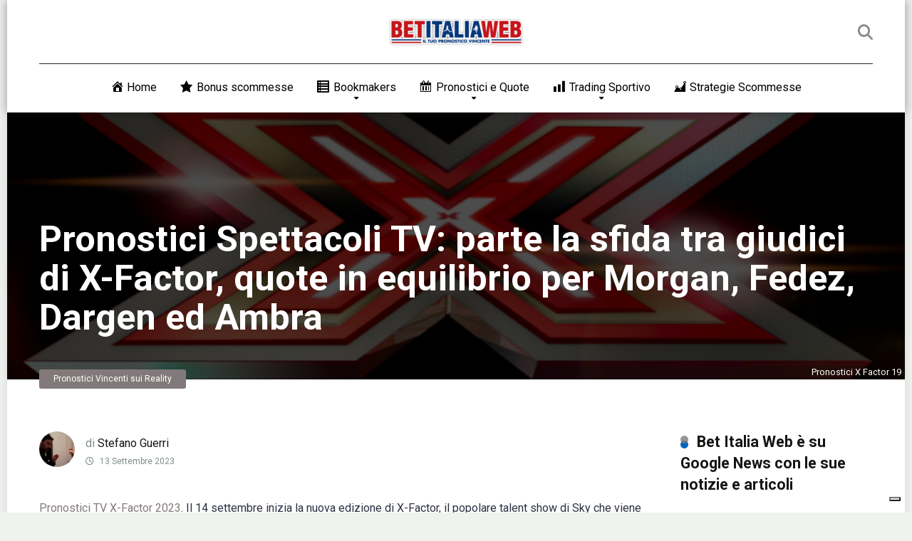

--- FILE ---
content_type: text/html; charset=UTF-8
request_url: https://www.betitaliaweb.it/pronostici/costume-e-societa/reality/99363-pronostici-spettacoli-tv-x-factor-2023/
body_size: 30274
content:
<!DOCTYPE html>
<html lang="it-IT" prefix="og: https://ogp.me/ns#">
<head>
    <meta charset="UTF-8" />
    <meta http-equiv="X-UA-Compatible" content="IE=edge" />
    <meta name="viewport" id="viewport" content="width=device-width, initial-scale=1.0, maximum-scale=1.0, minimum-scale=1.0, user-scalable=no" />
	
<!-- Google Tag Manager for WordPress by gtm4wp.com -->
<script data-cfasync="false" data-pagespeed-no-defer>
	var gtm4wp_datalayer_name = "dataLayer";
	var dataLayer = dataLayer || [];
</script>
<!-- End Google Tag Manager for WordPress by gtm4wp.com -->
<!-- Ottimizzazione per i motori di ricerca di Rank Math - https://rankmath.com/ -->
<title>Pronostici X-Factor 2023: quote equilibrate per l&#039;edizione 17 - Betitaliaweb</title>
<meta name="description" content="Pronostici TV X-Factor 2023. Fedez e Morgan sono i favoriti tra i giudici. Dargen D&#039;amico prova ad inserirsi, Ambra fanalino di coda."/>
<meta name="robots" content="follow, index, max-snippet:-1, max-video-preview:-1, max-image-preview:large"/>
<link rel="canonical" href="https://www.betitaliaweb.it/pronostici/costume-e-societa/reality/99363-pronostici-spettacoli-tv-x-factor-2023/" />
<meta property="og:locale" content="it_IT" />
<meta property="og:type" content="article" />
<meta property="og:title" content="Pronostici X-Factor 2023: quote equilibrate per l&#039;edizione 17 - Betitaliaweb" />
<meta property="og:description" content="Pronostici TV X-Factor 2023. Fedez e Morgan sono i favoriti tra i giudici. Dargen D&#039;amico prova ad inserirsi, Ambra fanalino di coda." />
<meta property="og:url" content="https://www.betitaliaweb.it/pronostici/costume-e-societa/reality/99363-pronostici-spettacoli-tv-x-factor-2023/" />
<meta property="og:site_name" content="Betitaliaweb" />
<meta property="article:publisher" content="https://www.facebook.com/betitaliaweb" />
<meta property="article:tag" content="Fedez" />
<meta property="article:tag" content="Morgan" />
<meta property="article:tag" content="Musica" />
<meta property="article:tag" content="Reality" />
<meta property="article:tag" content="Talent Show" />
<meta property="article:section" content="Pronostici Vincenti sui Reality" />
<meta property="og:updated_time" content="2023-09-13T11:54:55+02:00" />
<meta property="og:image" content="https://www.betitaliaweb.it/wp-content/uploads/2023/06/X-Factor-logo-ok.png" />
<meta property="og:image:secure_url" content="https://www.betitaliaweb.it/wp-content/uploads/2023/06/X-Factor-logo-ok.png" />
<meta property="og:image:width" content="1000" />
<meta property="og:image:height" content="600" />
<meta property="og:image:alt" content="Pronostici X Factor 19" />
<meta property="og:image:type" content="image/png" />
<meta name="twitter:card" content="summary_large_image" />
<meta name="twitter:title" content="Pronostici X-Factor 2023: quote equilibrate per l&#039;edizione 17 - Betitaliaweb" />
<meta name="twitter:description" content="Pronostici TV X-Factor 2023. Fedez e Morgan sono i favoriti tra i giudici. Dargen D&#039;amico prova ad inserirsi, Ambra fanalino di coda." />
<meta name="twitter:site" content="@betitaliaweb" />
<meta name="twitter:creator" content="@betitaliaweb" />
<meta name="twitter:image" content="https://www.betitaliaweb.it/wp-content/uploads/2023/06/X-Factor-logo-ok.png" />
<meta name="twitter:label1" content="Scritto da" />
<meta name="twitter:data1" content="Stefano Guerri" />
<meta name="twitter:label2" content="Tempo di lettura" />
<meta name="twitter:data2" content="2 minuti" />
<!-- /Rank Math WordPress SEO plugin -->

<link rel='dns-prefetch' href='//cdn.iubenda.com' />
<link rel='dns-prefetch' href='//kit.fontawesome.com' />
<link rel='dns-prefetch' href='//stats.wp.com' />
<link rel='dns-prefetch' href='//fonts.googleapis.com' />
<link rel='dns-prefetch' href='//use.fontawesome.com' />
<link rel="alternate" type="application/rss+xml" title="Betitaliaweb &raquo; Feed" href="https://www.betitaliaweb.it/feed/" />
<link rel="alternate" type="application/rss+xml" title="Betitaliaweb &raquo; Feed dei commenti" href="https://www.betitaliaweb.it/comments/feed/" />
<link rel="alternate" title="oEmbed (JSON)" type="application/json+oembed" href="https://www.betitaliaweb.it/wp-json/oembed/1.0/embed?url=https%3A%2F%2Fwww.betitaliaweb.it%2Fpronostici%2Fcostume-e-societa%2Freality%2F99363-pronostici-spettacoli-tv-x-factor-2023%2F" />
<link rel="alternate" title="oEmbed (XML)" type="text/xml+oembed" href="https://www.betitaliaweb.it/wp-json/oembed/1.0/embed?url=https%3A%2F%2Fwww.betitaliaweb.it%2Fpronostici%2Fcostume-e-societa%2Freality%2F99363-pronostici-spettacoli-tv-x-factor-2023%2F&#038;format=xml" />
<link rel="alternate" type="application/rss+xml" title="Feed Betitaliaweb &raquo; Storie" href="https://www.betitaliaweb.it/web-stories/feed/"><style id='wp-img-auto-sizes-contain-inline-css' type='text/css'>
img:is([sizes=auto i],[sizes^="auto," i]){contain-intrinsic-size:3000px 1500px}
/*# sourceURL=wp-img-auto-sizes-contain-inline-css */
</style>
<link rel='stylesheet' id='dashicons-css' href='https://www.betitaliaweb.it/wp-includes/css/dashicons.min.css?ver=6.9' type='text/css' media='all' />
<link rel='stylesheet' id='menu-icons-extra-css' href='https://www.betitaliaweb.it/wp-content/plugins/menu-icons/css/extra.min.css?ver=0.13.20' type='text/css' media='all' />
<link rel='stylesheet' id='wp-block-library-css' href='https://www.betitaliaweb.it/wp-includes/css/dist/block-library/style.min.css?ver=6.9' type='text/css' media='all' />
<style id='classic-theme-styles-inline-css' type='text/css'>
/*! This file is auto-generated */
.wp-block-button__link{color:#fff;background-color:#32373c;border-radius:9999px;box-shadow:none;text-decoration:none;padding:calc(.667em + 2px) calc(1.333em + 2px);font-size:1.125em}.wp-block-file__button{background:#32373c;color:#fff;text-decoration:none}
/*# sourceURL=/wp-includes/css/classic-themes.min.css */
</style>
<link rel='stylesheet' id='wp-components-css' href='https://www.betitaliaweb.it/wp-includes/css/dist/components/style.min.css?ver=6.9' type='text/css' media='all' />
<link rel='stylesheet' id='wptelegram_widget-blocks-0-css' href='https://www.betitaliaweb.it/wp-content/plugins/wptelegram-widget/assets/build/dist/blocks-C9ogPNk6.css' type='text/css' media='all' />
<style id='wptelegram_widget-blocks-0-inline-css' type='text/css'>
:root {--wptelegram-widget-join-link-bg-color: #389ce9;--wptelegram-widget-join-link-color: #fff}
/*# sourceURL=wptelegram_widget-blocks-0-inline-css */
</style>
<link rel='stylesheet' id='mediaelement-css' href='https://www.betitaliaweb.it/wp-includes/js/mediaelement/mediaelementplayer-legacy.min.css?ver=4.2.17' type='text/css' media='all' />
<link rel='stylesheet' id='wp-mediaelement-css' href='https://www.betitaliaweb.it/wp-includes/js/mediaelement/wp-mediaelement.min.css?ver=6.9' type='text/css' media='all' />
<style id='jetpack-sharing-buttons-style-inline-css' type='text/css'>
.jetpack-sharing-buttons__services-list{display:flex;flex-direction:row;flex-wrap:wrap;gap:0;list-style-type:none;margin:5px;padding:0}.jetpack-sharing-buttons__services-list.has-small-icon-size{font-size:12px}.jetpack-sharing-buttons__services-list.has-normal-icon-size{font-size:16px}.jetpack-sharing-buttons__services-list.has-large-icon-size{font-size:24px}.jetpack-sharing-buttons__services-list.has-huge-icon-size{font-size:36px}@media print{.jetpack-sharing-buttons__services-list{display:none!important}}.editor-styles-wrapper .wp-block-jetpack-sharing-buttons{gap:0;padding-inline-start:0}ul.jetpack-sharing-buttons__services-list.has-background{padding:1.25em 2.375em}
/*# sourceURL=https://www.betitaliaweb.it/wp-content/plugins/jetpack/_inc/blocks/sharing-buttons/view.css */
</style>
<link rel='stylesheet' id='wptelegram_widget-public-0-css' href='https://www.betitaliaweb.it/wp-content/plugins/wptelegram-widget/assets/build/dist/public-DEib7km8.css' type='text/css' media='all' />
<style id='font-awesome-svg-styles-default-inline-css' type='text/css'>
.svg-inline--fa {
  display: inline-block;
  height: 1em;
  overflow: visible;
  vertical-align: -.125em;
}
/*# sourceURL=font-awesome-svg-styles-default-inline-css */
</style>
<link rel='stylesheet' id='font-awesome-svg-styles-css' href='https://www.betitaliaweb.it/wp-content/uploads/font-awesome/v6.2.1/css/svg-with-js.css' type='text/css' media='all' />
<style id='font-awesome-svg-styles-inline-css' type='text/css'>
   .wp-block-font-awesome-icon svg::before,
   .wp-rich-text-font-awesome-icon svg::before {content: unset;}
/*# sourceURL=font-awesome-svg-styles-inline-css */
</style>
<style id='global-styles-inline-css' type='text/css'>
:root{--wp--preset--aspect-ratio--square: 1;--wp--preset--aspect-ratio--4-3: 4/3;--wp--preset--aspect-ratio--3-4: 3/4;--wp--preset--aspect-ratio--3-2: 3/2;--wp--preset--aspect-ratio--2-3: 2/3;--wp--preset--aspect-ratio--16-9: 16/9;--wp--preset--aspect-ratio--9-16: 9/16;--wp--preset--color--black: #000000;--wp--preset--color--cyan-bluish-gray: #abb8c3;--wp--preset--color--white: #ffffff;--wp--preset--color--pale-pink: #f78da7;--wp--preset--color--vivid-red: #cf2e2e;--wp--preset--color--luminous-vivid-orange: #ff6900;--wp--preset--color--luminous-vivid-amber: #fcb900;--wp--preset--color--light-green-cyan: #7bdcb5;--wp--preset--color--vivid-green-cyan: #00d084;--wp--preset--color--pale-cyan-blue: #8ed1fc;--wp--preset--color--vivid-cyan-blue: #0693e3;--wp--preset--color--vivid-purple: #9b51e0;--wp--preset--color--mercury-main: #0066bf;--wp--preset--color--mercury-second: #827a7a;--wp--preset--color--mercury-white: #fff;--wp--preset--color--mercury-gray: #263238;--wp--preset--color--mercury-emerald: #2edd6c;--wp--preset--color--mercury-alizarin: #e74c3c;--wp--preset--color--mercury-wisteria: #8e44ad;--wp--preset--color--mercury-peter-river: #3498db;--wp--preset--color--mercury-clouds: #ecf0f1;--wp--preset--gradient--vivid-cyan-blue-to-vivid-purple: linear-gradient(135deg,rgb(6,147,227) 0%,rgb(155,81,224) 100%);--wp--preset--gradient--light-green-cyan-to-vivid-green-cyan: linear-gradient(135deg,rgb(122,220,180) 0%,rgb(0,208,130) 100%);--wp--preset--gradient--luminous-vivid-amber-to-luminous-vivid-orange: linear-gradient(135deg,rgb(252,185,0) 0%,rgb(255,105,0) 100%);--wp--preset--gradient--luminous-vivid-orange-to-vivid-red: linear-gradient(135deg,rgb(255,105,0) 0%,rgb(207,46,46) 100%);--wp--preset--gradient--very-light-gray-to-cyan-bluish-gray: linear-gradient(135deg,rgb(238,238,238) 0%,rgb(169,184,195) 100%);--wp--preset--gradient--cool-to-warm-spectrum: linear-gradient(135deg,rgb(74,234,220) 0%,rgb(151,120,209) 20%,rgb(207,42,186) 40%,rgb(238,44,130) 60%,rgb(251,105,98) 80%,rgb(254,248,76) 100%);--wp--preset--gradient--blush-light-purple: linear-gradient(135deg,rgb(255,206,236) 0%,rgb(152,150,240) 100%);--wp--preset--gradient--blush-bordeaux: linear-gradient(135deg,rgb(254,205,165) 0%,rgb(254,45,45) 50%,rgb(107,0,62) 100%);--wp--preset--gradient--luminous-dusk: linear-gradient(135deg,rgb(255,203,112) 0%,rgb(199,81,192) 50%,rgb(65,88,208) 100%);--wp--preset--gradient--pale-ocean: linear-gradient(135deg,rgb(255,245,203) 0%,rgb(182,227,212) 50%,rgb(51,167,181) 100%);--wp--preset--gradient--electric-grass: linear-gradient(135deg,rgb(202,248,128) 0%,rgb(113,206,126) 100%);--wp--preset--gradient--midnight: linear-gradient(135deg,rgb(2,3,129) 0%,rgb(40,116,252) 100%);--wp--preset--font-size--small: 13px;--wp--preset--font-size--medium: 20px;--wp--preset--font-size--large: 36px;--wp--preset--font-size--x-large: 42px;--wp--preset--spacing--20: 0.44rem;--wp--preset--spacing--30: 0.67rem;--wp--preset--spacing--40: 1rem;--wp--preset--spacing--50: 1.5rem;--wp--preset--spacing--60: 2.25rem;--wp--preset--spacing--70: 3.38rem;--wp--preset--spacing--80: 5.06rem;--wp--preset--shadow--natural: 6px 6px 9px rgba(0, 0, 0, 0.2);--wp--preset--shadow--deep: 12px 12px 50px rgba(0, 0, 0, 0.4);--wp--preset--shadow--sharp: 6px 6px 0px rgba(0, 0, 0, 0.2);--wp--preset--shadow--outlined: 6px 6px 0px -3px rgb(255, 255, 255), 6px 6px rgb(0, 0, 0);--wp--preset--shadow--crisp: 6px 6px 0px rgb(0, 0, 0);}:where(.is-layout-flex){gap: 0.5em;}:where(.is-layout-grid){gap: 0.5em;}body .is-layout-flex{display: flex;}.is-layout-flex{flex-wrap: wrap;align-items: center;}.is-layout-flex > :is(*, div){margin: 0;}body .is-layout-grid{display: grid;}.is-layout-grid > :is(*, div){margin: 0;}:where(.wp-block-columns.is-layout-flex){gap: 2em;}:where(.wp-block-columns.is-layout-grid){gap: 2em;}:where(.wp-block-post-template.is-layout-flex){gap: 1.25em;}:where(.wp-block-post-template.is-layout-grid){gap: 1.25em;}.has-black-color{color: var(--wp--preset--color--black) !important;}.has-cyan-bluish-gray-color{color: var(--wp--preset--color--cyan-bluish-gray) !important;}.has-white-color{color: var(--wp--preset--color--white) !important;}.has-pale-pink-color{color: var(--wp--preset--color--pale-pink) !important;}.has-vivid-red-color{color: var(--wp--preset--color--vivid-red) !important;}.has-luminous-vivid-orange-color{color: var(--wp--preset--color--luminous-vivid-orange) !important;}.has-luminous-vivid-amber-color{color: var(--wp--preset--color--luminous-vivid-amber) !important;}.has-light-green-cyan-color{color: var(--wp--preset--color--light-green-cyan) !important;}.has-vivid-green-cyan-color{color: var(--wp--preset--color--vivid-green-cyan) !important;}.has-pale-cyan-blue-color{color: var(--wp--preset--color--pale-cyan-blue) !important;}.has-vivid-cyan-blue-color{color: var(--wp--preset--color--vivid-cyan-blue) !important;}.has-vivid-purple-color{color: var(--wp--preset--color--vivid-purple) !important;}.has-black-background-color{background-color: var(--wp--preset--color--black) !important;}.has-cyan-bluish-gray-background-color{background-color: var(--wp--preset--color--cyan-bluish-gray) !important;}.has-white-background-color{background-color: var(--wp--preset--color--white) !important;}.has-pale-pink-background-color{background-color: var(--wp--preset--color--pale-pink) !important;}.has-vivid-red-background-color{background-color: var(--wp--preset--color--vivid-red) !important;}.has-luminous-vivid-orange-background-color{background-color: var(--wp--preset--color--luminous-vivid-orange) !important;}.has-luminous-vivid-amber-background-color{background-color: var(--wp--preset--color--luminous-vivid-amber) !important;}.has-light-green-cyan-background-color{background-color: var(--wp--preset--color--light-green-cyan) !important;}.has-vivid-green-cyan-background-color{background-color: var(--wp--preset--color--vivid-green-cyan) !important;}.has-pale-cyan-blue-background-color{background-color: var(--wp--preset--color--pale-cyan-blue) !important;}.has-vivid-cyan-blue-background-color{background-color: var(--wp--preset--color--vivid-cyan-blue) !important;}.has-vivid-purple-background-color{background-color: var(--wp--preset--color--vivid-purple) !important;}.has-black-border-color{border-color: var(--wp--preset--color--black) !important;}.has-cyan-bluish-gray-border-color{border-color: var(--wp--preset--color--cyan-bluish-gray) !important;}.has-white-border-color{border-color: var(--wp--preset--color--white) !important;}.has-pale-pink-border-color{border-color: var(--wp--preset--color--pale-pink) !important;}.has-vivid-red-border-color{border-color: var(--wp--preset--color--vivid-red) !important;}.has-luminous-vivid-orange-border-color{border-color: var(--wp--preset--color--luminous-vivid-orange) !important;}.has-luminous-vivid-amber-border-color{border-color: var(--wp--preset--color--luminous-vivid-amber) !important;}.has-light-green-cyan-border-color{border-color: var(--wp--preset--color--light-green-cyan) !important;}.has-vivid-green-cyan-border-color{border-color: var(--wp--preset--color--vivid-green-cyan) !important;}.has-pale-cyan-blue-border-color{border-color: var(--wp--preset--color--pale-cyan-blue) !important;}.has-vivid-cyan-blue-border-color{border-color: var(--wp--preset--color--vivid-cyan-blue) !important;}.has-vivid-purple-border-color{border-color: var(--wp--preset--color--vivid-purple) !important;}.has-vivid-cyan-blue-to-vivid-purple-gradient-background{background: var(--wp--preset--gradient--vivid-cyan-blue-to-vivid-purple) !important;}.has-light-green-cyan-to-vivid-green-cyan-gradient-background{background: var(--wp--preset--gradient--light-green-cyan-to-vivid-green-cyan) !important;}.has-luminous-vivid-amber-to-luminous-vivid-orange-gradient-background{background: var(--wp--preset--gradient--luminous-vivid-amber-to-luminous-vivid-orange) !important;}.has-luminous-vivid-orange-to-vivid-red-gradient-background{background: var(--wp--preset--gradient--luminous-vivid-orange-to-vivid-red) !important;}.has-very-light-gray-to-cyan-bluish-gray-gradient-background{background: var(--wp--preset--gradient--very-light-gray-to-cyan-bluish-gray) !important;}.has-cool-to-warm-spectrum-gradient-background{background: var(--wp--preset--gradient--cool-to-warm-spectrum) !important;}.has-blush-light-purple-gradient-background{background: var(--wp--preset--gradient--blush-light-purple) !important;}.has-blush-bordeaux-gradient-background{background: var(--wp--preset--gradient--blush-bordeaux) !important;}.has-luminous-dusk-gradient-background{background: var(--wp--preset--gradient--luminous-dusk) !important;}.has-pale-ocean-gradient-background{background: var(--wp--preset--gradient--pale-ocean) !important;}.has-electric-grass-gradient-background{background: var(--wp--preset--gradient--electric-grass) !important;}.has-midnight-gradient-background{background: var(--wp--preset--gradient--midnight) !important;}.has-small-font-size{font-size: var(--wp--preset--font-size--small) !important;}.has-medium-font-size{font-size: var(--wp--preset--font-size--medium) !important;}.has-large-font-size{font-size: var(--wp--preset--font-size--large) !important;}.has-x-large-font-size{font-size: var(--wp--preset--font-size--x-large) !important;}
:where(.wp-block-post-template.is-layout-flex){gap: 1.25em;}:where(.wp-block-post-template.is-layout-grid){gap: 1.25em;}
:where(.wp-block-term-template.is-layout-flex){gap: 1.25em;}:where(.wp-block-term-template.is-layout-grid){gap: 1.25em;}
:where(.wp-block-columns.is-layout-flex){gap: 2em;}:where(.wp-block-columns.is-layout-grid){gap: 2em;}
:root :where(.wp-block-pullquote){font-size: 1.5em;line-height: 1.6;}
/*# sourceURL=global-styles-inline-css */
</style>
<link rel='stylesheet' id='aces-style-css' href='https://www.betitaliaweb.it/wp-content/plugins/aces/css/aces-style.css?ver=3.0' type='text/css' media='all' />
<link rel='stylesheet' id='aces-media-css' href='https://www.betitaliaweb.it/wp-content/plugins/aces/css/aces-media.css?ver=3.0' type='text/css' media='all' />
<link rel='stylesheet' id='wpos-slick-style-css' href='https://www.betitaliaweb.it/wp-content/plugins/wp-responsive-recent-post-slider/assets/css/slick.css?ver=3.7.1' type='text/css' media='all' />
<link rel='stylesheet' id='wppsac-public-style-css' href='https://www.betitaliaweb.it/wp-content/plugins/wp-responsive-recent-post-slider/assets/css/recent-post-style.css?ver=3.7.1' type='text/css' media='all' />
<link rel='stylesheet' id='sm-style-css' href='https://www.betitaliaweb.it/wp-content/plugins/wp-show-more/wpsm-style.css?ver=6.9' type='text/css' media='all' />
<link rel='stylesheet' id='ez-toc-css' href='https://www.betitaliaweb.it/wp-content/plugins/easy-table-of-contents/assets/css/screen.min.css?ver=2.0.80' type='text/css' media='all' />
<style id='ez-toc-inline-css' type='text/css'>
div#ez-toc-container .ez-toc-title {font-size: 120%;}div#ez-toc-container .ez-toc-title {font-weight: 500;}div#ez-toc-container ul li , div#ez-toc-container ul li a {font-size: 95%;}div#ez-toc-container ul li , div#ez-toc-container ul li a {font-weight: 500;}div#ez-toc-container nav ul ul li {font-size: 90%;}.ez-toc-box-title {font-weight: bold; margin-bottom: 10px; text-align: center; text-transform: uppercase; letter-spacing: 1px; color: #666; padding-bottom: 5px;position:absolute;top:-4%;left:5%;background-color: inherit;transition: top 0.3s ease;}.ez-toc-box-title.toc-closed {top:-25%;}
.ez-toc-container-direction {direction: ltr;}.ez-toc-counter ul{counter-reset: item ;}.ez-toc-counter nav ul li a::before {content: counters(item, '.', decimal) '. ';display: inline-block;counter-increment: item;flex-grow: 0;flex-shrink: 0;margin-right: .2em; float: left; }.ez-toc-widget-direction {direction: ltr;}.ez-toc-widget-container ul{counter-reset: item ;}.ez-toc-widget-container nav ul li a::before {content: counters(item, '.', decimal) '. ';display: inline-block;counter-increment: item;flex-grow: 0;flex-shrink: 0;margin-right: .2em; float: left; }
/*# sourceURL=ez-toc-inline-css */
</style>
<link rel='stylesheet' id='mercury-googlefonts-css' href='//fonts.googleapis.com/css2?family=Roboto:wght@300;400;700;900&#038;display=swap' type='text/css' media='all' />
<link rel='stylesheet' id='owl-carousel-css' href='https://www.betitaliaweb.it/wp-content/themes/mercury/css/owl.carousel.min.css?ver=2.3.4' type='text/css' media='all' />
<link rel='stylesheet' id='owl-carousel-animate-css' href='https://www.betitaliaweb.it/wp-content/themes/mercury/css/animate.css?ver=2.3.4' type='text/css' media='all' />
<link rel='stylesheet' id='mercury-style-css' href='https://www.betitaliaweb.it/wp-content/themes/mercury-child/style.css?ver=3.9' type='text/css' media='all' />
<style id='mercury-style-inline-css' type='text/css'>


/* Main Color */

.has-mercury-main-color,
.home-page .textwidget a:hover,
.space-header-2-top-soc a:hover,
.space-header-menu ul.main-menu li a:hover,
.space-header-menu ul.main-menu li:hover a,
.space-header-2-nav ul.main-menu li a:hover,
.space-header-2-nav ul.main-menu li:hover a,
.space-page-content a:hover,
.space-pros-cons ul li a:hover,
.space-pros-cons ol li a:hover,
.space-companies-2-archive-item-desc a:hover,
.space-organizations-3-archive-item-terms-ins a:hover,
.space-organizations-7-archive-item-terms a:hover,
.space-organizations-8-archive-item-terms a:hover,
.space-comments-form-box p.comment-notes span.required,
form.comment-form p.comment-notes span.required {
	color: #0066bf;
}

input[type="submit"],
.has-mercury-main-background-color,
.space-block-title span:after,
.space-widget-title span:after,
.space-companies-archive-item-button a,
.space-companies-sidebar-item-button a,
.space-organizations-3-archive-item-count,
.space-organizations-3-archive-item-count-2,
.space-units-archive-item-button a,
.space-units-sidebar-item-button a,
.space-aces-single-offer-info-button-ins a,
.space-offers-archive-item-button a,
.home-page .widget_mc4wp_form_widget .space-widget-title::after,
.space-content-section .widget_mc4wp_form_widget .space-widget-title::after {
	background-color: #0066bf;
}

.space-header-menu ul.main-menu li a:hover,
.space-header-menu ul.main-menu li:hover a,
.space-header-2-nav ul.main-menu li a:hover,
.space-header-2-nav ul.main-menu li:hover a {
	border-bottom: 2px solid #0066bf;
}
.space-header-2-top-soc a:hover {
	border: 1px solid #0066bf;
}
.space-companies-archive-item-button a:hover,
.space-units-archive-item-button a:hover,
.space-offers-archive-item-button a:hover,
.space-aces-single-offer-info-button-ins a:hover {
    box-shadow: 0px 8px 30px 0px rgba(0,102,191, 0.60) !important;
}

/* Second Color */

.has-mercury-second-color,
.space-page-content a,
.space-pros-cons ul li a,
.space-pros-cons ol li a,
.space-page-content ul li:before,
.home-page .textwidget ul li:before,
.space-widget ul li a:hover,
.space-page-content ul.space-mark li:before,
.home-page .textwidget a,
#recentcomments li a:hover,
#recentcomments li span.comment-author-link a:hover,
h3.comment-reply-title small a,
.space-companies-sidebar-2-item-desc a,
.space-companies-sidebar-item-title p a,
.space-companies-archive-item-short-desc a,
.space-companies-2-archive-item-desc a,
.space-organizations-3-archive-item-terms-ins a,
.space-organizations-7-archive-item-terms a,
.space-organizations-8-archive-item-terms a,
.space-organization-content-info a,
.space-organization-style-2-calltoaction-text-ins a,
.space-organization-details-item-title span,
.space-organization-style-2-ratings-all-item-value i,
.space-organization-style-2-calltoaction-text-ins a,
.space-organization-content-short-desc a,
.space-organization-header-short-desc a,
.space-organization-content-rating-stars i,
.space-organization-content-rating-overall .star-rating .star,
.space-companies-archive-item-rating .star-rating .star,
.space-organization-content-logo-stars i,
.space-organization-content-logo-stars .star-rating .star,
.space-companies-2-archive-item-rating .star-rating .star,
.space-organizations-3-archive-item-rating-box .star-rating .star,
.space-organizations-4-archive-item-title .star-rating .star,
.space-companies-sidebar-2-item-rating .star-rating .star,
.space-comments-list-item-date a.comment-reply-link,
.space-categories-list-box ul li a,
.space-news-10-item-category a,
.small .space-news-11-item-category a,
#scrolltop,
.widget_mc4wp_form_widget .mc4wp-response a,
.space-header-height.dark .space-header-menu ul.main-menu li a:hover,
.space-header-height.dark .space-header-menu ul.main-menu li:hover a,
.space-header-2-height.dark .space-header-2-nav ul.main-menu li a:hover,
.space-header-2-height.dark .space-header-2-nav ul.main-menu li:hover a,
.space-header-2-height.dark .space-header-2-top-soc a:hover,
.space-organization-header-logo-rating i {
	color: #827a7a;
}

.space-title-box-category a,
.has-mercury-second-background-color,
.space-organization-details-item-links a:hover,
.space-news-2-small-item-img-category a,
.space-news-2-item-big-box-category span,
.space-block-title span:before,
.space-widget-title span:before,
.space-news-4-item.small-news-block .space-news-4-item-img-category a,
.space-news-4-item.big-news-block .space-news-4-item-top-category span,
.space-news-6-item-top-category span,
.space-news-7-item-category span,
.space-news-3-item-img-category a,
.space-news-8-item-title-category span,
.space-news-9-item-info-category span,
.space-archive-loop-item-img-category a,
.space-organizations-3-archive-item:first-child .space-organizations-3-archive-item-count,
.space-organizations-3-archive-item:first-child .space-organizations-3-archive-item-count-2,
.space-single-offer.space-dark-style .space-aces-single-offer-info-button-ins a,
.space-offers-archive-item.space-dark-style .space-offers-archive-item-button a,
nav.pagination a,
nav.comments-pagination a,
nav.pagination-post a span.page-number,
.widget_tag_cloud a,
.space-footer-top-age span.age-limit,
.space-footer-top-soc a:hover,
.home-page .widget_mc4wp_form_widget .mc4wp-form-fields .space-subscribe-filds button,
.space-content-section .widget_mc4wp_form_widget .mc4wp-form-fields .space-subscribe-filds button {
	background-color: #827a7a;
}

.space-footer-top-soc a:hover,
.space-header-2-height.dark .space-header-2-top-soc a:hover,
.space-categories-list-box ul li a {
	border: 1px solid #827a7a;
}

.space-header-height.dark .space-header-menu ul.main-menu li a:hover,
.space-header-height.dark .space-header-menu ul.main-menu li:hover a,
.space-header-2-height.dark .space-header-2-nav ul.main-menu li a:hover,
.space-header-2-height.dark .space-header-2-nav ul.main-menu li:hover a {
	border-bottom: 2px solid #827a7a;
}

.space-offers-archive-item.space-dark-style .space-offers-archive-item-button a:hover,
.space-single-offer.space-dark-style .space-aces-single-offer-info-button-ins a:hover {
    box-shadow: 0px 8px 30px 0px rgba(130,122,122, 0.60) !important;
}

/* Stars Color */

.star,
.fa-star {
	color: #ffd32a!important;
}

.space-rating-star-background {
	background-color: #ffd32a;
}

/* Custom header layout colors */

/* --- Header #1 Style --- */

.space-header-height .space-header-wrap {
	background-color: #ffffff;
}
.space-header-height .space-header-top,
.space-header-height .space-header-logo-ins:after {
	background-color: #252525;
}
.space-header-height .space-header-top-soc a,
.space-header-height .space-header-top-menu ul li a {
	color: #888888;
}
.space-header-height .space-header-top-soc a:hover ,
.space-header-height .space-header-top-menu ul li a:hover {
	color: #ffffff;
}
.space-header-height .space-header-logo a {
	color: #ffffff;
}
.space-header-height .space-header-logo span {
	color: #888888;
}
.space-header-height .space-header-menu ul.main-menu li,
.space-header-height .space-header-menu ul.main-menu li a,
.space-header-height .space-header-search {
	color: #000000;
}
.space-header-height .space-mobile-menu-icon div {
	background-color: #000000;
}
.space-header-height .space-header-menu ul.main-menu li a:hover,
.space-header-height .space-header-menu ul.main-menu li:hover a {
	color: #1e73be;
	border-bottom: 2px solid #1e73be;
}

.space-header-height .space-header-menu ul.main-menu li ul.sub-menu {
	background-color: #ffffff;
}

.space-header-height .space-header-menu ul.main-menu li ul.sub-menu li.menu-item-has-children:after,
.space-header-height .space-header-menu ul.main-menu li ul.sub-menu li a {
	color: #34495e;
	border-bottom: 1px solid transparent;
}
.space-header-height .space-header-menu ul.main-menu li ul.sub-menu li a:hover {
	border-bottom: 1px solid transparent;
	color: #b2bec3;
	text-decoration: none;
}

/* --- Header #2 Style --- */

.space-header-2-height .space-header-2-wrap,
.space-header-2-height .space-header-2-wrap.fixed .space-header-2-nav {
	background-color: #ffffff;
}
.space-header-2-height .space-header-2-top-ins {
	border-bottom: 1px solid #252525;
}
.space-header-2-height .space-header-2-top-soc a,
.space-header-2-height .space-header-search {
	color: #888888;
}
.space-header-2-height .space-header-2-top-soc a {
	border: 1px solid #888888;
}
.space-header-2-height .space-mobile-menu-icon div {
	background-color: #888888;
}
.space-header-2-height .space-header-2-top-soc a:hover {
	color: #ffffff;
	border: 1px solid #ffffff;
}
.space-header-2-height .space-header-2-top-logo a {
	color: #ffffff;
}
.space-header-2-height .space-header-2-top-logo span {
	color: #888888;
}
.space-header-2-height .space-header-2-nav ul.main-menu li,
.space-header-2-height .space-header-2-nav ul.main-menu li a {
	color: #000000;
}
.space-header-2-height .space-header-2-nav ul.main-menu li a:hover,
.space-header-2-height .space-header-2-nav ul.main-menu li:hover a {
	color: #1e73be;
	border-bottom: 2px solid #1e73be;
}
.space-header-2-height .space-header-2-nav ul.main-menu li ul.sub-menu {
	background-color: #ffffff;
}
.space-header-2-height .space-header-2-nav ul.main-menu li ul.sub-menu li a,
.space-header-2-height .space-header-2-nav ul.main-menu li ul.sub-menu li.menu-item-has-children:after {
	color: #34495e;
	border-bottom: 1px solid transparent;
}
.space-header-2-height .space-header-2-nav ul.main-menu li ul.sub-menu li a:hover {
	border-bottom: 1px solid transparent;
	color: #b2bec3;
	text-decoration: none;
}

/* --- Mobile Menu Style --- */

.space-mobile-menu .space-mobile-menu-block {
	background-color: #ffffff;
}
.space-mobile-menu .space-mobile-menu-copy {
	border-top: 1px solid #252525;
}
.space-mobile-menu .space-mobile-menu-copy {
	color: #888888;
}
.space-mobile-menu .space-mobile-menu-copy a {
	color: #888888;
}
.space-mobile-menu .space-mobile-menu-copy a:hover {
	color: #ffffff;
}
.space-mobile-menu .space-mobile-menu-header a {
	color: #ffffff;
}
.space-mobile-menu .space-mobile-menu-header span {
	color: #888888;
}
.space-mobile-menu .space-mobile-menu-list ul li {
	color: #000000;
}
.space-mobile-menu .space-mobile-menu-list ul li a {
	color: #000000;
}
.space-mobile-menu .space-close-icon .to-right,
.space-mobile-menu .space-close-icon .to-left {
	background-color: #000000;
}

/* --- New - Label for the main menu items --- */

ul.main-menu > li.new > a:before,
.space-mobile-menu-list > ul > li.new:before {
	content: "New";
    color: #4f8237;
    background-color: #badc58;
}

/* --- Best - Label for the main menu items --- */

ul.main-menu > li.best > a:before,
.space-mobile-menu-list > ul > li.best:before {
	content: "Best";
    color: #a88817;
    background-color: #f6e58d;
}

/* --- Hot - Label for the main menu items --- */

ul.main-menu > li.hot > a:before,
.space-mobile-menu-list > ul > li.hot:before {
	content: "Hot";
    color: #a33632;
    background-color: #ff7979;
}

/* --- Top - Label for the main menu items --- */

ul.main-menu > li.top > a:before,
.space-mobile-menu-list > ul > li.top:before {
	content: "Top";
    color: #a33632;
    background-color: #ff7979;
}

/* --- Fair - Label for the main menu items --- */

ul.main-menu > li.fair > a:before,
.space-mobile-menu-list > ul > li.fair:before {
	content: "Fair";
    color: #7248b5;
    background-color: #b0aaff;
}

/* Play Now - The button color */

.space-organization-content-button a,
.space-unit-content-button a,
.space-organizations-3-archive-item-button-ins a,
.space-organizations-4-archive-item-button-two-ins a,
.space-shortcode-wrap .space-organizations-3-archive-item-button-ins a,
.space-shortcode-wrap .space-organizations-4-archive-item-button-two-ins a {
    color: #ffffff !important;
    background-color: #2ecc71 !important;
}

.space-organization-content-button a:hover,
.space-unit-content-button a:hover,
.space-organizations-3-archive-item-button-ins a:hover,
.space-organizations-4-archive-item-button-two-ins a:hover {
    box-shadow: 0px 0px 15px 0px rgba(46,204,113, 0.55) !important;
}

.space-organization-header-button a.space-style-2-button,
.space-organization-style-2-calltoaction-button-ins a.space-calltoaction-button,
.space-style-3-organization-header-button a.space-style-3-button,
.space-organizations-7-archive-item-button-two a,
.space-organizations-8-archive-item-button-two a,
.space-organization-float-bar-button-wrap a {
    color: #ffffff !important;
    background-color: #2ecc71 !important;
    box-shadow: 0px 5px 15px 0px rgba(46,204,113, 0.55) !important;
}
.space-organization-header-button a.space-style-2-button:hover,
.space-organization-style-2-calltoaction-button-ins a.space-calltoaction-button:hover,
.space-style-3-organization-header-button a.space-style-3-button:hover,
.space-organizations-7-archive-item-button-two a:hover,
.space-organizations-8-archive-item-button-two a:hover,
.space-organization-float-bar-button-wrap a:hover {
    box-shadow: 0px 5px 15px 0px rgba(46,204,113, 0) !important;
}

.space-organizations-5-archive-item-button1 a,
.space-organizations-6-archive-item-button1 a,
.space-units-2-archive-item-button1 a,
.space-units-3-archive-item-button1 a {
    color: #ffffff !important;
    background-color: #2ecc71 !important;
    box-shadow: 0px 10px 15px 0px rgba(46,204,113, 0.5) !important;
}
.space-organizations-5-archive-item-button1 a:hover,
.space-organizations-6-archive-item-button1 a:hover,
.space-units-2-archive-item-button1 a:hover,
.space-units-3-archive-item-button1 a:hover {
    box-shadow: 0px 10px 15px 0px rgba(46,204,113, 0) !important;
}

/* Read Review - The button color */

.space-organizations-3-archive-item-button-ins a:last-child,
.space-organizations-4-archive-item-button-one-ins a,
.space-shortcode-wrap .space-organizations-4-archive-item-button-one-ins a {
    color: #ffffff !important;
    background-color: #7f8c8d !important;
}

.space-organizations-3-archive-item-button-ins a:last-child:hover,
.space-organizations-4-archive-item-button-one-ins a:hover {
    box-shadow: 0px 0px 15px 0px rgba(127,140,141, 0.55) !important;
}
/*# sourceURL=mercury-style-inline-css */
</style>
<link rel='stylesheet' id='mercury-media-css' href='https://www.betitaliaweb.it/wp-content/themes/mercury/css/media.css?ver=3.9' type='text/css' media='all' />
<link rel='stylesheet' id='font-awesome-official-css' href='https://use.fontawesome.com/releases/v6.2.1/css/all.css' type='text/css' media='all' integrity="sha384-twcuYPV86B3vvpwNhWJuaLdUSLF9+ttgM2A6M870UYXrOsxKfER2MKox5cirApyA" crossorigin="anonymous" />
<link rel='stylesheet' id='heateor_sss_frontend_css-css' href='https://www.betitaliaweb.it/wp-content/plugins/sassy-social-share/public/css/sassy-social-share-public.css?ver=3.3.79' type='text/css' media='all' />
<style id='heateor_sss_frontend_css-inline-css' type='text/css'>
.heateor_sss_button_instagram span.heateor_sss_svg,a.heateor_sss_instagram span.heateor_sss_svg{background:radial-gradient(circle at 30% 107%,#fdf497 0,#fdf497 5%,#fd5949 45%,#d6249f 60%,#285aeb 90%)}.heateor_sss_horizontal_sharing .heateor_sss_svg,.heateor_sss_standard_follow_icons_container .heateor_sss_svg{color:#fff;border-width:0px;border-style:solid;border-color:transparent}.heateor_sss_horizontal_sharing .heateorSssTCBackground{color:#666}.heateor_sss_horizontal_sharing span.heateor_sss_svg:hover,.heateor_sss_standard_follow_icons_container span.heateor_sss_svg:hover{border-color:transparent;}.heateor_sss_vertical_sharing span.heateor_sss_svg,.heateor_sss_floating_follow_icons_container span.heateor_sss_svg{color:#fff;border-width:0px;border-style:solid;border-color:transparent;}.heateor_sss_vertical_sharing .heateorSssTCBackground{color:#666;}.heateor_sss_vertical_sharing span.heateor_sss_svg:hover,.heateor_sss_floating_follow_icons_container span.heateor_sss_svg:hover{border-color:transparent;}@media screen and (max-width:783px) {.heateor_sss_vertical_sharing{display:none!important}}
/*# sourceURL=heateor_sss_frontend_css-inline-css */
</style>
<link rel='stylesheet' id='font-awesome-official-v4shim-css' href='https://use.fontawesome.com/releases/v6.2.1/css/v4-shims.css' type='text/css' media='all' integrity="sha384-RreHPODFsMyzCpG+dKnwxOSjmjkuPWWdYP8sLpBRoSd8qPNJwaxKGUdxhQOKwUc7" crossorigin="anonymous" />

<script  type="text/javascript" class=" _iub_cs_skip" type="text/javascript" id="iubenda-head-inline-scripts-0">
/* <![CDATA[ */

var _iub = _iub || [];
_iub.csConfiguration = {"invalidateConsentWithoutLog":true,"consentOnContinuedBrowsing":false,"whitelabel":false,"lang":"it","floatingPreferencesButtonDisplay":"bottom-right","siteId":2496105,"cookiePolicyId":58116030, "banner":{ "closeButtonRejects":true,"acceptButtonDisplay":true,"customizeButtonDisplay":true,"explicitWithdrawal":true,"position":"float-top-center" }};

//# sourceURL=iubenda-head-inline-scripts-0
/* ]]> */
</script>
<script  type="text/javascript" charset="UTF-8" async="" class=" _iub_cs_skip" type="text/javascript" src="//cdn.iubenda.com/cs/iubenda_cs.js?ver=3.12.5" id="iubenda-head-scripts-0-js"></script>
<script type="text/javascript" src="https://www.betitaliaweb.it/wp-includes/js/jquery/jquery.min.js?ver=3.7.1" id="jquery-core-js"></script>
<script type="text/javascript" src="https://www.betitaliaweb.it/wp-includes/js/jquery/jquery-migrate.min.js?ver=3.4.1" id="jquery-migrate-js"></script>
<link rel="https://api.w.org/" href="https://www.betitaliaweb.it/wp-json/" /><link rel="alternate" title="JSON" type="application/json" href="https://www.betitaliaweb.it/wp-json/wp/v2/posts/99363" /><link rel="EditURI" type="application/rsd+xml" title="RSD" href="https://www.betitaliaweb.it/xmlrpc.php?rsd" />
<meta name="generator" content="WordPress 6.9" />
<link rel='shortlink' href='https://www.betitaliaweb.it/?p=99363' />
	<style>img#wpstats{display:none}</style>
		
<!-- Google Tag Manager for WordPress by gtm4wp.com -->
<!-- GTM Container placement set to automatic -->
<script data-cfasync="false" data-pagespeed-no-defer type="text/javascript">
	var dataLayer_content = {"visitorLoginState":"logged-out","visitorType":"visitor-logged-out","visitorEmail":"","visitorEmailHash":"","visitorUsername":"","pageTitle":"Pronostici X-Factor 2023: quote equilibrate per l&#039;edizione 17 - Betitaliaweb","pagePostType":"post","pagePostType2":"single-post","pageCategory":["reality"],"pageAttributes":["fedez","morgan","musica","reality","talent-show"],"pagePostAuthorID":8,"pagePostAuthor":"Stefano Guerri","pagePostDate":"13 Settembre 2023","pagePostDateYear":2023,"pagePostDateMonth":9,"pagePostDateDay":13,"pagePostDateDayName":"mercoledì","pagePostDateHour":11,"pagePostDateMinute":51,"pagePostDateIso":"2023-09-13T11:51:05+02:00","pagePostDateUnix":1694605865,"pagePostTerms":{"category":["Pronostici Vincenti sui Reality"],"post_tag":["Fedez","Morgan","Musica","Reality","Talent Show"],"meta":{"classic-editor-remember":"classic-editor","post_style":3,"sfsi-social-media-image":"","sfsi-fbGLTw-title":"","sfsi-fbGLTw-description":"","sfsi-pinterest-media-image":"","social-pinterest-description":"","social-twitter-description":"","rank_math_primary_category":71,"rank_math_title":"Pronostici X-Factor 2023: quote equilibrate per l'edizione 17 %sep% %sitename%","rank_math_description":"Pronostici TV X-Factor 2023. Fedez e Morgan sono i favoriti tra i giudici. Dargen D'amico prova ad inserirsi, Ambra fanalino di coda.","rank_math_focus_keyword":"Pronostici TV X-Factor 2023","rank_math_news_sitemap_robots":"index","rank_math_robots":"a:1:{i:0;s:5:\"index\";}","rank_math_internal_links_processed":1,"rank_math_analytic_object_id":3712}},"postCountOnPage":1,"postCountTotal":1,"postID":99363,"postFormat":"standard"};
	dataLayer.push( dataLayer_content );
</script>
<script data-cfasync="false" data-pagespeed-no-defer type="text/javascript">
(function(w,d,s,l,i){w[l]=w[l]||[];w[l].push({'gtm.start':
new Date().getTime(),event:'gtm.js'});var f=d.getElementsByTagName(s)[0],
j=d.createElement(s),dl=l!='dataLayer'?'&l='+l:'';j.async=true;j.src=
'//www.googletagmanager.com/gtm.js?id='+i+dl;f.parentNode.insertBefore(j,f);
})(window,document,'script','dataLayer','GTM-N9ZHZ2L');
</script>
<!-- End Google Tag Manager for WordPress by gtm4wp.com --><meta name="theme-color" content="#252525" />
<meta name="msapplication-navbutton-color" content="#252525" /> 
<meta name="apple-mobile-web-app-status-bar-style" content="#252525" />
<meta name="generator" content="Elementor 3.34.3; features: additional_custom_breakpoints; settings: css_print_method-external, google_font-enabled, font_display-auto">
			<style>
				.e-con.e-parent:nth-of-type(n+4):not(.e-lazyloaded):not(.e-no-lazyload),
				.e-con.e-parent:nth-of-type(n+4):not(.e-lazyloaded):not(.e-no-lazyload) * {
					background-image: none !important;
				}
				@media screen and (max-height: 1024px) {
					.e-con.e-parent:nth-of-type(n+3):not(.e-lazyloaded):not(.e-no-lazyload),
					.e-con.e-parent:nth-of-type(n+3):not(.e-lazyloaded):not(.e-no-lazyload) * {
						background-image: none !important;
					}
				}
				@media screen and (max-height: 640px) {
					.e-con.e-parent:nth-of-type(n+2):not(.e-lazyloaded):not(.e-no-lazyload),
					.e-con.e-parent:nth-of-type(n+2):not(.e-lazyloaded):not(.e-no-lazyload) * {
						background-image: none !important;
					}
				}
			</style>
			<style type="text/css" id="custom-background-css">
body.custom-background { background-color: #f0f2ef; }
</style>
	<style type="text/css">.saboxplugin-wrap{-webkit-box-sizing:border-box;-moz-box-sizing:border-box;-ms-box-sizing:border-box;box-sizing:border-box;border:1px solid #eee;width:100%;clear:both;display:block;overflow:hidden;word-wrap:break-word;position:relative}.saboxplugin-wrap .saboxplugin-gravatar{float:left;padding:0 20px 20px 20px}.saboxplugin-wrap .saboxplugin-gravatar img{max-width:100px;height:auto;border-radius:0;}.saboxplugin-wrap .saboxplugin-authorname{font-size:18px;line-height:1;margin:20px 0 0 20px;display:block}.saboxplugin-wrap .saboxplugin-authorname a{text-decoration:none}.saboxplugin-wrap .saboxplugin-authorname a:focus{outline:0}.saboxplugin-wrap .saboxplugin-desc{display:block;margin:5px 20px}.saboxplugin-wrap .saboxplugin-desc a{text-decoration:underline}.saboxplugin-wrap .saboxplugin-desc p{margin:5px 0 12px}.saboxplugin-wrap .saboxplugin-web{margin:0 20px 15px;text-align:left}.saboxplugin-wrap .sab-web-position{text-align:right}.saboxplugin-wrap .saboxplugin-web a{color:#ccc;text-decoration:none}.saboxplugin-wrap .saboxplugin-socials{position:relative;display:block;background:#fcfcfc;padding:5px;border-top:1px solid #eee}.saboxplugin-wrap .saboxplugin-socials a svg{width:20px;height:20px}.saboxplugin-wrap .saboxplugin-socials a svg .st2{fill:#fff; transform-origin:center center;}.saboxplugin-wrap .saboxplugin-socials a svg .st1{fill:rgba(0,0,0,.3)}.saboxplugin-wrap .saboxplugin-socials a:hover{opacity:.8;-webkit-transition:opacity .4s;-moz-transition:opacity .4s;-o-transition:opacity .4s;transition:opacity .4s;box-shadow:none!important;-webkit-box-shadow:none!important}.saboxplugin-wrap .saboxplugin-socials .saboxplugin-icon-color{box-shadow:none;padding:0;border:0;-webkit-transition:opacity .4s;-moz-transition:opacity .4s;-o-transition:opacity .4s;transition:opacity .4s;display:inline-block;color:#fff;font-size:0;text-decoration:inherit;margin:5px;-webkit-border-radius:0;-moz-border-radius:0;-ms-border-radius:0;-o-border-radius:0;border-radius:0;overflow:hidden}.saboxplugin-wrap .saboxplugin-socials .saboxplugin-icon-grey{text-decoration:inherit;box-shadow:none;position:relative;display:-moz-inline-stack;display:inline-block;vertical-align:middle;zoom:1;margin:10px 5px;color:#444;fill:#444}.clearfix:after,.clearfix:before{content:' ';display:table;line-height:0;clear:both}.ie7 .clearfix{zoom:1}.saboxplugin-socials.sabox-colored .saboxplugin-icon-color .sab-twitch{border-color:#38245c}.saboxplugin-socials.sabox-colored .saboxplugin-icon-color .sab-behance{border-color:#003eb0}.saboxplugin-socials.sabox-colored .saboxplugin-icon-color .sab-deviantart{border-color:#036824}.saboxplugin-socials.sabox-colored .saboxplugin-icon-color .sab-digg{border-color:#00327c}.saboxplugin-socials.sabox-colored .saboxplugin-icon-color .sab-dribbble{border-color:#ba1655}.saboxplugin-socials.sabox-colored .saboxplugin-icon-color .sab-facebook{border-color:#1e2e4f}.saboxplugin-socials.sabox-colored .saboxplugin-icon-color .sab-flickr{border-color:#003576}.saboxplugin-socials.sabox-colored .saboxplugin-icon-color .sab-github{border-color:#264874}.saboxplugin-socials.sabox-colored .saboxplugin-icon-color .sab-google{border-color:#0b51c5}.saboxplugin-socials.sabox-colored .saboxplugin-icon-color .sab-html5{border-color:#902e13}.saboxplugin-socials.sabox-colored .saboxplugin-icon-color .sab-instagram{border-color:#1630aa}.saboxplugin-socials.sabox-colored .saboxplugin-icon-color .sab-linkedin{border-color:#00344f}.saboxplugin-socials.sabox-colored .saboxplugin-icon-color .sab-pinterest{border-color:#5b040e}.saboxplugin-socials.sabox-colored .saboxplugin-icon-color .sab-reddit{border-color:#992900}.saboxplugin-socials.sabox-colored .saboxplugin-icon-color .sab-rss{border-color:#a43b0a}.saboxplugin-socials.sabox-colored .saboxplugin-icon-color .sab-sharethis{border-color:#5d8420}.saboxplugin-socials.sabox-colored .saboxplugin-icon-color .sab-soundcloud{border-color:#995200}.saboxplugin-socials.sabox-colored .saboxplugin-icon-color .sab-spotify{border-color:#0f612c}.saboxplugin-socials.sabox-colored .saboxplugin-icon-color .sab-stackoverflow{border-color:#a95009}.saboxplugin-socials.sabox-colored .saboxplugin-icon-color .sab-steam{border-color:#006388}.saboxplugin-socials.sabox-colored .saboxplugin-icon-color .sab-user_email{border-color:#b84e05}.saboxplugin-socials.sabox-colored .saboxplugin-icon-color .sab-tumblr{border-color:#10151b}.saboxplugin-socials.sabox-colored .saboxplugin-icon-color .sab-twitter{border-color:#0967a0}.saboxplugin-socials.sabox-colored .saboxplugin-icon-color .sab-vimeo{border-color:#0d7091}.saboxplugin-socials.sabox-colored .saboxplugin-icon-color .sab-windows{border-color:#003f71}.saboxplugin-socials.sabox-colored .saboxplugin-icon-color .sab-whatsapp{border-color:#003f71}.saboxplugin-socials.sabox-colored .saboxplugin-icon-color .sab-wordpress{border-color:#0f3647}.saboxplugin-socials.sabox-colored .saboxplugin-icon-color .sab-yahoo{border-color:#14002d}.saboxplugin-socials.sabox-colored .saboxplugin-icon-color .sab-youtube{border-color:#900}.saboxplugin-socials.sabox-colored .saboxplugin-icon-color .sab-xing{border-color:#000202}.saboxplugin-socials.sabox-colored .saboxplugin-icon-color .sab-mixcloud{border-color:#2475a0}.saboxplugin-socials.sabox-colored .saboxplugin-icon-color .sab-vk{border-color:#243549}.saboxplugin-socials.sabox-colored .saboxplugin-icon-color .sab-medium{border-color:#00452c}.saboxplugin-socials.sabox-colored .saboxplugin-icon-color .sab-quora{border-color:#420e00}.saboxplugin-socials.sabox-colored .saboxplugin-icon-color .sab-meetup{border-color:#9b181c}.saboxplugin-socials.sabox-colored .saboxplugin-icon-color .sab-goodreads{border-color:#000}.saboxplugin-socials.sabox-colored .saboxplugin-icon-color .sab-snapchat{border-color:#999700}.saboxplugin-socials.sabox-colored .saboxplugin-icon-color .sab-500px{border-color:#00557f}.saboxplugin-socials.sabox-colored .saboxplugin-icon-color .sab-mastodont{border-color:#185886}.sabox-plus-item{margin-bottom:20px}@media screen and (max-width:480px){.saboxplugin-wrap{text-align:center}.saboxplugin-wrap .saboxplugin-gravatar{float:none;padding:20px 0;text-align:center;margin:0 auto;display:block}.saboxplugin-wrap .saboxplugin-gravatar img{float:none;display:inline-block;display:-moz-inline-stack;vertical-align:middle;zoom:1}.saboxplugin-wrap .saboxplugin-desc{margin:0 10px 20px;text-align:center}.saboxplugin-wrap .saboxplugin-authorname{text-align:center;margin:10px 0 20px}}body .saboxplugin-authorname a,body .saboxplugin-authorname a:hover{box-shadow:none;-webkit-box-shadow:none}a.sab-profile-edit{font-size:16px!important;line-height:1!important}.sab-edit-settings a,a.sab-profile-edit{color:#0073aa!important;box-shadow:none!important;-webkit-box-shadow:none!important}.sab-edit-settings{margin-right:15px;position:absolute;right:0;z-index:2;bottom:10px;line-height:20px}.sab-edit-settings i{margin-left:5px}.saboxplugin-socials{line-height:1!important}.rtl .saboxplugin-wrap .saboxplugin-gravatar{float:right}.rtl .saboxplugin-wrap .saboxplugin-authorname{display:flex;align-items:center}.rtl .saboxplugin-wrap .saboxplugin-authorname .sab-profile-edit{margin-right:10px}.rtl .sab-edit-settings{right:auto;left:0}img.sab-custom-avatar{max-width:75px;}.saboxplugin-wrap {margin-top:0px; margin-bottom:0px; padding: 0px 0px }.saboxplugin-wrap .saboxplugin-authorname {font-size:18px; line-height:25px;}.saboxplugin-wrap .saboxplugin-desc p, .saboxplugin-wrap .saboxplugin-desc {font-size:14px !important; line-height:21px !important;}.saboxplugin-wrap .saboxplugin-web {font-size:14px;}.saboxplugin-wrap .saboxplugin-socials a svg {width:18px;height:18px;}</style><link rel="icon" href="https://www.betitaliaweb.it/wp-content/uploads/2022/08/cropped-bet-favicon-32x32.jpg" sizes="32x32" />
<link rel="icon" href="https://www.betitaliaweb.it/wp-content/uploads/2022/08/cropped-bet-favicon-192x192.jpg" sizes="192x192" />
<link rel="apple-touch-icon" href="https://www.betitaliaweb.it/wp-content/uploads/2022/08/cropped-bet-favicon-180x180.jpg" />
<meta name="msapplication-TileImage" content="https://www.betitaliaweb.it/wp-content/uploads/2022/08/cropped-bet-favicon-270x270.jpg" />
		<style type="text/css" id="wp-custom-css">
			.space-units-home-widget {
	margin-bottom:0px
}

.space-organizations-8-archive-item-button-two a {
	background-color:#c4161c!important;
	box-shadow: 0px 5px 15px 0px rgba(196, 22, 28, 0.55) !important;
	
}

.space-news-7-item-category span {
	background-color:#0066bf!important
}

.space-news-7-item .space-overlay {
	background: rgba(0, 0, 0, 0.5);
}

body.home .space-archive-section {
	display:none
}

.term-bonus-casino .textwidget ul li:before {
	content: "\f058";
	font-family: 'Font Awesome 5 Free' !important;
	font-weight: 400;
    position: absolute;
    font-size: 14px;
    top: 6px;
    left: 7px;
    color: #ff2453;
}

.space-categories-list-box {
	display:none
}

.space-news-3-item-excerpt {
	font-size:105%;
	color:#444444
}

.space-author {
	bottom:2px;
	right:5px;
	color:#FFFFFF;
	font-size:80%
}

.space-companies-2-archive-item-ins {
	background-color:#efefef;
	padding:10px;
	border-radius:10px;
	margin:10px
}

.space-companies-sidebar-2-item-ins {
	background-color:#efefef;
	padding:10px;
	border-radius:10px;
	margin:10px
}

#text-15 table.homepage {
	width: 100% !important;
	margin: 2rem auto 0 !important;
}

@media (min-width: 600px) {
	
	.space-news-6-item-ins ul li:last-child {
		display: none;
	}

}


@media (max-width: 768px) {

	#text-15 {
	margin-bottom: 10px!important;
	}
	
}		</style>
		</head>
<body ontouchstart class="wp-singular post-template-default single single-post postid-99363 single-format-standard custom-background wp-custom-logo wp-theme-mercury wp-child-theme-mercury-child elementor-default elementor-kit-54192">


<!-- GTM Container placement set to automatic -->
<!-- Google Tag Manager (noscript) -->
				<noscript><iframe src="https://www.googletagmanager.com/ns.html?id=GTM-N9ZHZ2L" height="0" width="0" style="display:none;visibility:hidden" aria-hidden="true"></iframe></noscript>
<!-- End Google Tag Manager (noscript) --><div class="space-box relative enabled">

<!-- Header Start -->

<div class="space-header-2-height relative">
	<div class="space-header-2-wrap space-header-float relative">
		<div class="space-header-2-top relative">
			<div class="space-header-2-top-ins space-wrapper relative">
				<div class="space-header-2-top-soc box-25 relative">
					<div class="space-header-2-top-soc-ins relative">
						





					</div>
					<div class="space-mobile-menu-icon absolute">
						<div></div>
						<div></div>
						<div></div>
					</div>
				</div>
				<div class="space-header-2-top-logo box-50 text-center relative">
					<div class="space-header-2-top-logo-ins relative">
						<a href="https://www.betitaliaweb.it/" title="Betitaliaweb"><img width="191" height="40" src="https://www.betitaliaweb.it/wp-content/uploads/2022/08/cropped-logo-bet-191x40.png" class="attachment-mercury-custom-logo size-mercury-custom-logo" alt="Betitaliaweb" decoding="async" srcset="https://www.betitaliaweb.it/wp-content/uploads/2022/08/cropped-logo-bet-191x40.png 191w, https://www.betitaliaweb.it/wp-content/uploads/2022/08/cropped-logo-bet-300x63.png 300w, https://www.betitaliaweb.it/wp-content/uploads/2022/08/cropped-logo-bet-153x32.png 153w, https://www.betitaliaweb.it/wp-content/uploads/2022/08/cropped-logo-bet-382x80.png 382w, https://www.betitaliaweb.it/wp-content/uploads/2022/08/cropped-logo-bet.png 439w" sizes="(max-width: 191px) 100vw, 191px" /></a>					</div>
				</div>
				<div class="space-header-2-top-search box-25 text-right relative">
					<div class="space-header-search absolute">
						<i class="fas fa-search desktop-search-button"></i>
					</div>
				</div>
			</div>
		</div>
		<div class="space-header-2-nav relative">
			<div class="space-header-2-nav-ins space-wrapper relative">
				<ul id="menu-header-menu-nuovo" class="main-menu"><li id="menu-item-91954" class="menu-item menu-item-type-post_type menu-item-object-page menu-item-home menu-item-91954"><a href="https://www.betitaliaweb.it/"><i class="_mi _before dashicons dashicons-admin-home" aria-hidden="true"></i><span>Home</span></a></li>
<li id="menu-item-95342" class="menu-item menu-item-type-post_type menu-item-object-page menu-item-95342"><a href="https://www.betitaliaweb.it/bonus-scommesse/"><i class="_mi _before dashicons dashicons-star-filled" aria-hidden="true"></i><span>Bonus scommesse</span></a></li>
<li id="menu-item-95278" class="menu-item menu-item-type-post_type menu-item-object-page menu-item-has-children menu-item-95278"><a href="https://www.betitaliaweb.it/bookmakers/"><i class="_mi _before dashicons dashicons-list-view" aria-hidden="true"></i><span>Bookmakers</span></a>
<ul class="sub-menu">
	<li id="menu-item-100990" class="menu-item menu-item-type-post_type menu-item-object-casino menu-item-100990"><a href="https://www.betitaliaweb.it/casino/recensione-admiralbet-scommesse/">AdmiralBet Scommesse</a></li>
	<li id="menu-item-95268" class="menu-item menu-item-type-post_type menu-item-object-casino menu-item-95268"><a href="https://www.betitaliaweb.it/casino/sisal-scommesse/">Sisal Scommesse</a></li>
	<li id="menu-item-105940" class="menu-item menu-item-type-post_type menu-item-object-casino menu-item-105940"><a href="https://www.betitaliaweb.it/casino/recensione-betflag/">Betflag</a></li>
	<li id="menu-item-105938" class="menu-item menu-item-type-post_type menu-item-object-casino menu-item-105938"><a href="https://www.betitaliaweb.it/casino/vincitu-scommesse/">VinciTu</a></li>
	<li id="menu-item-97957" class="menu-item menu-item-type-post_type menu-item-object-casino menu-item-97957"><a href="https://www.betitaliaweb.it/casino/netbet-recensione/">NetBet</a></li>
	<li id="menu-item-95269" class="menu-item menu-item-type-post_type menu-item-object-casino menu-item-95269"><a href="https://www.betitaliaweb.it/casino/recensione-snai/">Snai Scommesse</a></li>
	<li id="menu-item-95265" class="menu-item menu-item-type-post_type menu-item-object-casino menu-item-95265"><a href="https://www.betitaliaweb.it/casino/recensione-fantasyteam/">FantasyTeam</a></li>
	<li id="menu-item-103438" class="menu-item menu-item-type-post_type menu-item-object-casino menu-item-103438"><a href="https://www.betitaliaweb.it/casino/recensione-betway/">Betway Scommesse</a></li>
	<li id="menu-item-95267" class="menu-item menu-item-type-post_type menu-item-object-casino menu-item-95267"><a href="https://www.betitaliaweb.it/casino/lottomatica-scommesse/">Lottomatica Scommesse</a></li>
	<li id="menu-item-95266" class="menu-item menu-item-type-post_type menu-item-object-casino menu-item-95266"><a href="https://www.betitaliaweb.it/casino/recensione-goldbet/">Goldbet Scommesse</a></li>
</ul>
</li>
<li id="menu-item-95280" class="menu-item menu-item-type-taxonomy menu-item-object-category current-post-ancestor menu-item-has-children menu-item-95280"><a href="https://www.betitaliaweb.it/pronostici/"><i class="_mi _before dashicons dashicons-calendar" aria-hidden="true"></i><span>Pronostici e Quote</span></a>
<ul class="sub-menu">
	<li id="menu-item-84077" class="menu-item menu-item-type-taxonomy menu-item-object-category menu-item-has-children menu-item-84077"><a href="https://www.betitaliaweb.it/pronostici/calcio/">Calcio</a>
	<ul class="sub-menu">
		<li id="menu-item-84786" class="menu-item menu-item-type-taxonomy menu-item-object-category menu-item-84786"><a href="https://www.betitaliaweb.it/pronostici/calcio/serie-a/">Serie A</a></li>
		<li id="menu-item-95253" class="menu-item menu-item-type-taxonomy menu-item-object-category menu-item-95253"><a href="https://www.betitaliaweb.it/pronostici/calcio/serie-b/">Serie B</a></li>
		<li id="menu-item-100992" class="menu-item menu-item-type-taxonomy menu-item-object-category menu-item-100992"><a href="https://www.betitaliaweb.it/pronostici/calcio/coppa-italia/">Coppa Italia</a></li>
		<li id="menu-item-84788" class="menu-item menu-item-type-taxonomy menu-item-object-category menu-item-84788"><a href="https://www.betitaliaweb.it/pronostici/calcio/champions-league/">Champions League</a></li>
		<li id="menu-item-84789" class="menu-item menu-item-type-taxonomy menu-item-object-category menu-item-84789"><a href="https://www.betitaliaweb.it/pronostici/calcio/europa-league/">Europa League</a></li>
		<li id="menu-item-98066" class="menu-item menu-item-type-taxonomy menu-item-object-category menu-item-98066"><a href="https://www.betitaliaweb.it/pronostici/calcio/europa-conference-league/">Conference League</a></li>
		<li id="menu-item-111053" class="menu-item menu-item-type-taxonomy menu-item-object-category menu-item-111053"><a href="https://www.betitaliaweb.it/pronostici/calcio/nazionali-calcio/pronostici-nations-league/">Nations League</a></li>
		<li id="menu-item-84787" class="menu-item menu-item-type-taxonomy menu-item-object-category menu-item-84787"><a href="https://www.betitaliaweb.it/pronostici/calcio/premier-league/">Premier League</a></li>
		<li id="menu-item-84791" class="menu-item menu-item-type-taxonomy menu-item-object-category menu-item-84791"><a href="https://www.betitaliaweb.it/pronostici/calcio/liga/">La Liga</a></li>
		<li id="menu-item-84790" class="menu-item menu-item-type-taxonomy menu-item-object-category menu-item-84790"><a href="https://www.betitaliaweb.it/pronostici/calcio/bundesliga/">Bundesliga</a></li>
		<li id="menu-item-84792" class="menu-item menu-item-type-taxonomy menu-item-object-category menu-item-84792"><a href="https://www.betitaliaweb.it/pronostici/calcio/ligue-1/">Ligue 1</a></li>
		<li id="menu-item-98809" class="menu-item menu-item-type-taxonomy menu-item-object-category menu-item-98809"><a href="https://www.betitaliaweb.it/pronostici/calcio/europa/primeira-liga-portogallo/">Primeira Liga</a></li>
		<li id="menu-item-97953" class="menu-item menu-item-type-taxonomy menu-item-object-category menu-item-97953"><a href="https://www.betitaliaweb.it/pronostici/calcio/eredivisie/">Eredivisie</a></li>
		<li id="menu-item-103384" class="menu-item menu-item-type-taxonomy menu-item-object-category menu-item-103384"><a href="https://www.betitaliaweb.it/pronostici/calcio/major-league-soccer/">Major League Soccer (MLS)</a></li>
		<li id="menu-item-100994" class="menu-item menu-item-type-custom menu-item-object-custom menu-item-100994"><a href="#">Altri Campionati</a></li>
		<li id="menu-item-97413" class="menu-item menu-item-type-taxonomy menu-item-object-category menu-item-97413"><a href="https://www.betitaliaweb.it/pronostici/calciomercato/"><i class="_mi _before dashicons dashicons-groups" aria-hidden="true"></i><span>Calciomercato</span></a></li>
	</ul>
</li>
	<li id="menu-item-83419" class="menu-item menu-item-type-taxonomy menu-item-object-category menu-item-has-children menu-item-83419"><a href="https://www.betitaliaweb.it/pronostici/tennis/">Tennis</a>
	<ul class="sub-menu">
		<li id="menu-item-112627" class="menu-item menu-item-type-taxonomy menu-item-object-category menu-item-112627"><a href="https://www.betitaliaweb.it/pronostici/tennis/coppa-davis/">Coppa Davis</a></li>
		<li id="menu-item-95742" class="menu-item menu-item-type-taxonomy menu-item-object-category menu-item-95742"><a href="https://www.betitaliaweb.it/pronostici/tennis/wimbledon/">Wimbledon</a></li>
		<li id="menu-item-95743" class="menu-item menu-item-type-taxonomy menu-item-object-category menu-item-95743"><a href="https://www.betitaliaweb.it/pronostici/tennis/australian-open/">Australian Open</a></li>
		<li id="menu-item-95744" class="menu-item menu-item-type-taxonomy menu-item-object-category menu-item-95744"><a href="https://www.betitaliaweb.it/pronostici/tennis/us-open/">US Open</a></li>
		<li id="menu-item-95745" class="menu-item menu-item-type-taxonomy menu-item-object-category menu-item-95745"><a href="https://www.betitaliaweb.it/pronostici/tennis/roland-garros/">Roland Garros</a></li>
		<li id="menu-item-96565" class="menu-item menu-item-type-taxonomy menu-item-object-category menu-item-96565"><a href="https://www.betitaliaweb.it/pronostici/tennis/">Tutti i tornei</a></li>
	</ul>
</li>
	<li id="menu-item-83413" class="menu-item menu-item-type-taxonomy menu-item-object-category menu-item-has-children menu-item-83413"><a href="https://www.betitaliaweb.it/pronostici/basket/">Basket</a>
	<ul class="sub-menu">
		<li id="menu-item-84784" class="menu-item menu-item-type-taxonomy menu-item-object-category menu-item-84784"><a href="https://www.betitaliaweb.it/pronostici/basket/nba/">NBA</a></li>
		<li id="menu-item-84785" class="menu-item menu-item-type-taxonomy menu-item-object-category menu-item-84785"><a href="https://www.betitaliaweb.it/pronostici/basket/lega-serie-a/">Serie A</a></li>
		<li id="menu-item-84793" class="menu-item menu-item-type-taxonomy menu-item-object-category menu-item-84793"><a href="https://www.betitaliaweb.it/pronostici/basket/eurolega/">Eurolega</a></li>
		<li id="menu-item-98039" class="menu-item menu-item-type-taxonomy menu-item-object-category menu-item-98039"><a href="https://www.betitaliaweb.it/pronostici/basket/fiba-mondiali-basket/">FIBA Mondiali Basket</a></li>
	</ul>
</li>
	<li id="menu-item-91969" class="menu-item menu-item-type-taxonomy menu-item-object-category menu-item-has-children menu-item-91969"><a href="https://www.betitaliaweb.it/pronostici/pallavolo/">Pallavolo</a>
	<ul class="sub-menu">
		<li id="menu-item-95328" class="menu-item menu-item-type-taxonomy menu-item-object-category menu-item-95328"><a href="https://www.betitaliaweb.it/pronostici/pallavolo/nazionali/">Nazionali</a></li>
		<li id="menu-item-95329" class="menu-item menu-item-type-taxonomy menu-item-object-category menu-item-95329"><a href="https://www.betitaliaweb.it/pronostici/pallavolo/cev-champions-league/">CEV Champions League</a></li>
		<li id="menu-item-95330" class="menu-item menu-item-type-taxonomy menu-item-object-category menu-item-95330"><a href="https://www.betitaliaweb.it/pronostici/pallavolo/lega-serie-a-pallavolo/">Serie A Maschile</a></li>
		<li id="menu-item-95331" class="menu-item menu-item-type-taxonomy menu-item-object-category menu-item-95331"><a href="https://www.betitaliaweb.it/pronostici/pallavolo/serie-a-femminile/">Serie A Femminile</a></li>
	</ul>
</li>
	<li id="menu-item-92176" class="menu-item menu-item-type-taxonomy menu-item-object-category menu-item-has-children menu-item-92176"><a href="https://www.betitaliaweb.it/pronostici/motori/">Motori</a>
	<ul class="sub-menu">
		<li id="menu-item-92177" class="menu-item menu-item-type-taxonomy menu-item-object-category menu-item-92177"><a href="https://www.betitaliaweb.it/pronostici/motori/formula-1/">Formula 1</a></li>
		<li id="menu-item-92178" class="menu-item menu-item-type-taxonomy menu-item-object-category menu-item-92178"><a href="https://www.betitaliaweb.it/pronostici/motori/moto-gp/">Moto GP</a></li>
	</ul>
</li>
	<li id="menu-item-92175" class="menu-item menu-item-type-taxonomy menu-item-object-category menu-item-92175"><a href="https://www.betitaliaweb.it/pronostici/football-americano/">Football Americano</a></li>
	<li id="menu-item-95297" class="menu-item menu-item-type-taxonomy menu-item-object-category menu-item-95297"><a href="https://www.betitaliaweb.it/pronostici/baseball/">Baseball</a></li>
	<li id="menu-item-95295" class="menu-item menu-item-type-taxonomy menu-item-object-category menu-item-95295"><a href="https://www.betitaliaweb.it/pronostici/golf/">Golf</a></li>
	<li id="menu-item-95296" class="menu-item menu-item-type-taxonomy menu-item-object-category menu-item-95296"><a href="https://www.betitaliaweb.it/pronostici/hockey/">Hockey</a></li>
	<li id="menu-item-95324" class="menu-item menu-item-type-taxonomy menu-item-object-category menu-item-has-children menu-item-95324"><a href="https://www.betitaliaweb.it/pronostici/ciclismo/">Ciclismo</a>
	<ul class="sub-menu">
		<li id="menu-item-95325" class="menu-item menu-item-type-taxonomy menu-item-object-category menu-item-95325"><a href="https://www.betitaliaweb.it/pronostici/ciclismo/giro-d-italia/">Giro d&#8217;Italia</a></li>
		<li id="menu-item-95326" class="menu-item menu-item-type-taxonomy menu-item-object-category menu-item-95326"><a href="https://www.betitaliaweb.it/pronostici/ciclismo/tour-de-france/">Tour de France</a></li>
		<li id="menu-item-95327" class="menu-item menu-item-type-taxonomy menu-item-object-category menu-item-95327"><a href="https://www.betitaliaweb.it/pronostici/ciclismo/vuelta-a-espana/">Vuelta a España</a></li>
	</ul>
</li>
	<li id="menu-item-95332" class="menu-item menu-item-type-taxonomy menu-item-object-category menu-item-95332"><a href="https://www.betitaliaweb.it/pronostici/sport-invernali/">Sport Invernali</a></li>
	<li id="menu-item-95705" class="menu-item menu-item-type-taxonomy menu-item-object-category current-post-ancestor menu-item-has-children menu-item-95705"><a href="https://www.betitaliaweb.it/pronostici/costume-e-societa/">Costume e Società</a>
	<ul class="sub-menu">
		<li id="menu-item-95706" class="menu-item menu-item-type-taxonomy menu-item-object-category current-post-ancestor current-menu-parent current-post-parent menu-item-95706"><a href="https://www.betitaliaweb.it/pronostici/costume-e-societa/reality/">Reality Show</a></li>
		<li id="menu-item-95707" class="menu-item menu-item-type-taxonomy menu-item-object-category menu-item-95707"><a href="https://www.betitaliaweb.it/pronostici/costume-e-societa/musica/">Musica</a></li>
		<li id="menu-item-95708" class="menu-item menu-item-type-taxonomy menu-item-object-category menu-item-95708"><a href="https://www.betitaliaweb.it/pronostici/costume-e-societa/elezioni-politiche/">Elezioni Politiche</a></li>
	</ul>
</li>
</ul>
</li>
<li id="menu-item-95737" class="menu-item menu-item-type-taxonomy menu-item-object-category menu-item-has-children menu-item-95737"><a href="https://www.betitaliaweb.it/trading-sportivo/"><i class="_mi _before dashicons dashicons-chart-bar" aria-hidden="true"></i><span>Trading Sportivo</span></a>
<ul class="sub-menu">
	<li id="menu-item-95741" class="menu-item menu-item-type-taxonomy menu-item-object-category menu-item-95741"><a href="https://www.betitaliaweb.it/trading-sportivo/">Strategie Trading</a></li>
	<li id="menu-item-95720" class="menu-item menu-item-type-post_type menu-item-object-page menu-item-95720"><a href="https://www.betitaliaweb.it/betting-exchange/">Libri sul Trading Sportivo</a></li>
</ul>
</li>
<li id="menu-item-103215" class="menu-item menu-item-type-taxonomy menu-item-object-category menu-item-103215"><a href="https://www.betitaliaweb.it/scommesse-sportive-strategie/"><i class="_mi _before dashicons dashicons-chart-area" aria-hidden="true"></i><span>Strategie Scommesse</span></a></li>
</ul>			</div>
		</div>
	</div>
</div>
<div class="space-header-search-block fixed">
	<div class="space-header-search-block-ins absolute">
				<form role="search" method="get" class="space-default-search-form" action="https://www.betitaliaweb.it/">
			<input type="search" value="" name="s" placeholder="Enter keyword...">
		</form>	</div>
	<div class="space-close-icon desktop-search-close-button absolute">
		<div class="to-right absolute"></div>
		<div class="to-left absolute"></div>
	</div>
</div>

<!-- Header End -->
<div id="post-99363" class="post-99363 post type-post status-publish format-standard has-post-thumbnail hentry category-reality tag-fedez tag-morgan tag-musica tag-reality tag-talent-show">

	<!-- Title Box Start -->


<div class="space-title-box featured-image box-100 relative" style="background-image: url('https://www.betitaliaweb.it/wp-content/uploads/2023/06/X-Factor-logo-ok-1000x400.png');">
	<div class="space-overlay absolute"></div>
	<div class="space-title-box-ins space-page-wrapper relative">
		<div class="space-title-box-h1 absolute">
			<h1>Pronostici Spettacoli TV: parte la sfida tra giudici di X-Factor, quote in equilibrio per Morgan, Fedez, Dargen ed Ambra</h1>
			
			<!-- Breadcrumbs Start -->

			
			<!-- Breadcrumbs End -->

		</div>
	</div>
	<div class="space-author absolute">Pronostici X Factor 19</div>
</div>
<div class="space-title-box-category-wrap relative">
	<div class="space-title-box-category relative">
		<a href="https://www.betitaliaweb.it/pronostici/costume-e-societa/reality/" rel="category tag">Pronostici Vincenti sui Reality</a>	</div>
</div>

<!-- Title Box End -->

<!-- Page Section Start -->

<div class="space-page-section box-100 relative">
	<div class="space-page-section-ins space-page-wrapper relative">
		<div class="space-content-section box-75 left relative">
			<div class="space-page-content-wrap relative">

								
				<!-- Author Info Start -->

				<div class="space-page-content-meta box-100 relative">
	<div class="space-page-content-meta-avatar absolute">
		<img src="https://www.betitaliaweb.it/wp-content/uploads/2021/10/guru-150x150.png" width="50" height="50" srcset="https://www.betitaliaweb.it/wp-content/uploads/2021/10/guru-150x150.png 2x" alt="Stefano Guerri" class="avatar avatar-50 wp-user-avatar wp-user-avatar-50 alignnone photo" />	</div>
	<div class="space-page-content-meta-ins relative">
		<div class="space-page-content-meta-author relative">
			di <a href="https://www.betitaliaweb.it/author/guru/" title="Articoli scritti da Stefano Guerri" rel="author">Stefano Guerri</a>		</div>
		<div class="space-page-content-meta-data relative">
			<div class="space-page-content-meta-data-ins relative">

									<span class="date"><i class="far fa-clock"></i> 13 Settembre 2023</span>
				
				
				
			</div>
		</div>
	</div>
</div>
				<!-- Author Info End -->

				<div class="space-page-content-box-wrap relative">
					<div class="space-page-content box-100 relative">
						<p><a href="https://www.betitaliaweb.it/pronostici/costume-e-societa">Pronostici TV X-Factor 2023</a>. Il 14 settembre inizia la nuova edizione di X-Factor, il popolare talent show di Sky che viene sempre seguito con attenzione anche a livello di quote e scommesse. Vediamo la situazione al via.</p>
<div id="ez-toc-container" class="ez-toc-v2_0_80 counter-hierarchy ez-toc-counter ez-toc-grey ez-toc-container-direction">
<div class="ez-toc-title-container">
<p class="ez-toc-title" style="cursor:inherit">Indice</p>
<span class="ez-toc-title-toggle"><a href="#" class="ez-toc-pull-right ez-toc-btn ez-toc-btn-xs ez-toc-btn-default ez-toc-toggle" aria-label="Toggle Table of Content"><span class="ez-toc-js-icon-con"><span class=""><span class="eztoc-hide" style="display:none;">Toggle</span><span class="ez-toc-icon-toggle-span"><svg style="fill: #999;color:#999" xmlns="http://www.w3.org/2000/svg" class="list-377408" width="20px" height="20px" viewBox="0 0 24 24" fill="none"><path d="M6 6H4v2h2V6zm14 0H8v2h12V6zM4 11h2v2H4v-2zm16 0H8v2h12v-2zM4 16h2v2H4v-2zm16 0H8v2h12v-2z" fill="currentColor"></path></svg><svg style="fill: #999;color:#999" class="arrow-unsorted-368013" xmlns="http://www.w3.org/2000/svg" width="10px" height="10px" viewBox="0 0 24 24" version="1.2" baseProfile="tiny"><path d="M18.2 9.3l-6.2-6.3-6.2 6.3c-.2.2-.3.4-.3.7s.1.5.3.7c.2.2.4.3.7.3h11c.3 0 .5-.1.7-.3.2-.2.3-.5.3-.7s-.1-.5-.3-.7zM5.8 14.7l6.2 6.3 6.2-6.3c.2-.2.3-.5.3-.7s-.1-.5-.3-.7c-.2-.2-.4-.3-.7-.3h-11c-.3 0-.5.1-.7.3-.2.2-.3.5-.3.7s.1.5.3.7z"/></svg></span></span></span></a></span></div>
<nav><ul class='ez-toc-list ez-toc-list-level-1 ' ><li class='ez-toc-page-1 ez-toc-heading-level-2'><a class="ez-toc-link ez-toc-heading-1" href="#Pronostici_TV_X-Factor_2023_quote_equilibrate" >Pronostici TV X-Factor 2023: quote equilibrate</a></li><li class='ez-toc-page-1 ez-toc-heading-level-2'><a class="ez-toc-link ez-toc-heading-2" href="#Pronostici_TV_X-Factor_2023_lesperienza_di_Morgan" >Pronostici TV X-Factor 2023: l&#8217;esperienza di Morgan</a></li><li class='ez-toc-page-1 ez-toc-heading-level-2'><a class="ez-toc-link ez-toc-heading-3" href="#Comparazione_quote_antepost_X-Factor" >Comparazione quote antepost X-Factor</a></li></ul></nav></div>
<h2><span class="ez-toc-section" id="Pronostici_TV_X-Factor_2023_quote_equilibrate"></span>Pronostici TV X-Factor 2023: quote equilibrate<span class="ez-toc-section-end"></span></h2>
<p>Sfida tra giudici per <strong>la nuova edizione di X Factor, al via giovedì 14 settembre.</strong> Si tratta dell&#8217;<strong>edizione numero 17</strong> del famoso talent show, che si apre con il testa a testa quasi alla pari tra tre dei quattro giudici in gara. Ad aprire il tabellone del vincente è <strong>Morgan</strong> che torna dopo nove anni dall&#8217;ultima partecipazione: per il cantautore, che è stato il coach di Marco Mengoni e Michele Bravi, la quota è fissata @3, alla pari con <strong>Dargen D&#8217;Amico</strong>, per il secondo anno consecutivo nella giuria. Terzo posto a pochissima distanza per <strong>Fedez</strong> @3,50, con <strong>Ambra Angiolini</strong> che chiude @4.</p>
<p>Ci sono però anche <strong>valutazioni diverse,</strong> a conferma del grande equilibrio al via, e della difficoltà anche di stimare un vero e proprio favorito. Per esempio Planetwin365 e SNAI, piazzano in prima posizione Fedez @3; in questo caso il primo sfidante è Morgan, subito alle spalle del rapper @3,15, mentre Dargen D&#8217;Amico insegue @3,25. Pensiero unanime per Ambra che anche qui scivola all&#8217;ultimo posto a quota @4, ma comunque abbastanza vicina al trio di testa.</p>

	<div class="space-shortcode-wrap space-shortcode-4 relative">
		<div class="space-shortcode-wrap-ins relative">

						<div class="space-block-title relative">
				<span>betting online</span>
			</div>
			
			<div class="space-organizations-3-archive-items box-100 relative">

				
				<div class="space-organizations-3-archive-item box-100 relative">
					<div class="space-organizations-3-archive-item-ins relative">
						<div class="space-organizations-3-archive-item-logo box-25 relative">
							<div class="space-organizations-3-archive-item-logo-ins box-100 text-center relative">

																		<a href="https://www.betitaliaweb.it/casino/sisal-scommesse/" title="Sisal Scommesse">
											<img decoding="async" width="80" height="80" src="https://www.betitaliaweb.it/wp-content/uploads/2020/04/sisal-casino-80x80.png" class="attachment-mercury-9999-80 size-mercury-9999-80" alt="Sisal Scommesse" srcset="https://www.betitaliaweb.it/wp-content/uploads/2020/04/sisal-casino-80x80.png 80w, https://www.betitaliaweb.it/wp-content/uploads/2020/04/sisal-casino-40x40.png 40w, https://www.betitaliaweb.it/wp-content/uploads/2020/04/sisal-casino-50x50.png 50w, https://www.betitaliaweb.it/wp-content/uploads/2020/04/sisal-casino.png 100w, https://www.betitaliaweb.it/wp-content/uploads/2020/04/sisal-casino-32x32.png 32w" sizes="(max-width: 80px) 100vw, 80px" />										</a>
																</div>
															<div class="space-organizations-3-archive-item-count absolute">
									<span>1</span>
								</div>
													</div>
						<div class="space-organizations-3-archive-item-terms box-25 relative">
							<div class="space-organizations-3-archive-item-terms-ins box-100 text-center relative">
							<p><strong>Bonus Benvenuto: 5.000€ Salva il Bottino + fino a 75€</strong></p>
<p><br />Il bonus benvenuto di Sisal è riservato ai nuovi iscritti. Ricevi 5.000€ Salva il bottino + bonus di benvenuto fino a 75€</p>							</div>
						</div>
						<div class="space-organizations-3-archive-item-rating box-25 relative">
							<div class="space-organizations-3-archive-item-rating-ins box-100 text-center relative">

								
																	<div class="space-organizations-3-archive-item-rating-box relative">
										<div class="star-rating"><div class="star star-full" aria-hidden="true"></div><div class="star star-full" aria-hidden="true"></div><div class="star star-full" aria-hidden="true"></div><div class="star star-full" aria-hidden="true"></div><div class="star star-full" aria-hidden="true"></div></div>										<span>5.0</span>
									</div>
								
								
																
							</div>
						</div>
						<div class="space-organizations-3-archive-item-button box-25 relative">
							<div class="space-organizations-3-archive-item-button-ins box-100 text-center relative">
								<a href="https://www.betitaliaweb.it/link/sisal" title="Visita il Sito" target="_blank" rel="nofollow"><i class="fas fa-check-circle"></i> Visita il Sito</a>

								<a href="https://www.betitaliaweb.it/casino/sisal-scommesse/" title="Recensione"><i class="fas fa-arrow-alt-circle-right"></i> Recensione</a>
							</div>
						</div>
											</div>
				</div>

				
				<div class="space-organizations-3-archive-item box-100 relative">
					<div class="space-organizations-3-archive-item-ins relative">
						<div class="space-organizations-3-archive-item-logo box-25 relative">
							<div class="space-organizations-3-archive-item-logo-ins box-100 text-center relative">

																		<a href="https://www.betitaliaweb.it/casino/recensione-goldbet/" title="Goldbet Scommesse">
											<img loading="lazy" decoding="async" width="80" height="80" src="https://www.betitaliaweb.it/wp-content/uploads/2020/04/goldbet-casino-80x80.jpg" class="attachment-mercury-9999-80 size-mercury-9999-80" alt="Goldbet Scommesse" srcset="https://www.betitaliaweb.it/wp-content/uploads/2020/04/goldbet-casino-80x80.jpg 80w, https://www.betitaliaweb.it/wp-content/uploads/2020/04/goldbet-casino-40x40.jpg 40w, https://www.betitaliaweb.it/wp-content/uploads/2020/04/goldbet-casino-50x50.jpg 50w, https://www.betitaliaweb.it/wp-content/uploads/2020/04/goldbet-casino.jpg 100w, https://www.betitaliaweb.it/wp-content/uploads/2020/04/goldbet-casino-32x32.jpg 32w" sizes="(max-width: 80px) 100vw, 80px" />										</a>
																</div>
															<div class="space-organizations-3-archive-item-count absolute">
									<span>2</span>
								</div>
													</div>
						<div class="space-organizations-3-archive-item-terms box-25 relative">
							<div class="space-organizations-3-archive-item-terms-ins box-100 text-center relative">
							<p><strong>Per i nuovi clienti fino a 5525 € di Bonus</strong></p>
<p><br />Il bonus benvenuto di Goldbet offre subito 25€ in Bonus Sport più al momento del primo deposito il 100% fino a 500€ di Bonus, più un extra Bonus di 5.000€ in Play Bonus Casinò.</p>							</div>
						</div>
						<div class="space-organizations-3-archive-item-rating box-25 relative">
							<div class="space-organizations-3-archive-item-rating-ins box-100 text-center relative">

								
																	<div class="space-organizations-3-archive-item-rating-box relative">
										<div class="star-rating"><div class="star star-full" aria-hidden="true"></div><div class="star star-full" aria-hidden="true"></div><div class="star star-full" aria-hidden="true"></div><div class="star star-full" aria-hidden="true"></div><div class="star star-half" aria-hidden="true"></div></div>										<span>4.5</span>
									</div>
								
								
																
							</div>
						</div>
						<div class="space-organizations-3-archive-item-button box-25 relative">
							<div class="space-organizations-3-archive-item-button-ins box-100 text-center relative">
								<a href="https://www.betitaliaweb.it/link/goldbet" title="Visita il Sito" target="_blank" rel="nofollow"><i class="fas fa-check-circle"></i> Visita il Sito</a>

								<a href="https://www.betitaliaweb.it/casino/recensione-goldbet/" title="Recensione"><i class="fas fa-arrow-alt-circle-right"></i> Recensione</a>
							</div>
						</div>
											</div>
				</div>

				
				<div class="space-organizations-3-archive-item box-100 relative">
					<div class="space-organizations-3-archive-item-ins relative">
						<div class="space-organizations-3-archive-item-logo box-25 relative">
							<div class="space-organizations-3-archive-item-logo-ins box-100 text-center relative">

																		<a href="https://www.betitaliaweb.it/casino/recensione-admiralbet-scommesse/" title="AdmiralBet Scommesse">
											<img loading="lazy" decoding="async" width="81" height="80" src="https://www.betitaliaweb.it/wp-content/uploads/2023/10/admiral1-1-81x80.jpg" class="attachment-mercury-9999-80 size-mercury-9999-80" alt="AdmiralBet Scommesse" srcset="https://www.betitaliaweb.it/wp-content/uploads/2023/10/admiral1-1-81x80.jpg 81w, https://www.betitaliaweb.it/wp-content/uploads/2023/10/admiral1-1-40x40.jpg 40w, https://www.betitaliaweb.it/wp-content/uploads/2023/10/admiral1-1-50x50.jpg 50w, https://www.betitaliaweb.it/wp-content/uploads/2023/10/admiral1-1-32x32.jpg 32w, https://www.betitaliaweb.it/wp-content/uploads/2023/10/admiral1-1.jpg 100w" sizes="(max-width: 81px) 100vw, 81px" />										</a>
																</div>
															<div class="space-organizations-3-archive-item-count absolute">
									<span>3</span>
								</div>
													</div>
						<div class="space-organizations-3-archive-item-terms box-25 relative">
							<div class="space-organizations-3-archive-item-terms-ins box-100 text-center relative">
							<strong>Bonus Benvenuto: 500 free spins + Bonus fino a 6000€</strong>

Bonus Benvenuto: Registrati tramite SPID e ricevi 500 Free Spin e 1.000€ di Bonus senza deposito alla registrazione su AdmiralBet. In più, con la tua prima ricarica puoi ricevere fino a 5.000€ di Real Bonus utilizzabili per le tue scommesse sportive.							</div>
						</div>
						<div class="space-organizations-3-archive-item-rating box-25 relative">
							<div class="space-organizations-3-archive-item-rating-ins box-100 text-center relative">

								
																	<div class="space-organizations-3-archive-item-rating-box relative">
										<div class="star-rating"><div class="star star-full" aria-hidden="true"></div><div class="star star-full" aria-hidden="true"></div><div class="star star-full" aria-hidden="true"></div><div class="star star-full" aria-hidden="true"></div><div class="star star-half" aria-hidden="true"></div></div>										<span>4.5</span>
									</div>
								
								
																
							</div>
						</div>
						<div class="space-organizations-3-archive-item-button box-25 relative">
							<div class="space-organizations-3-archive-item-button-ins box-100 text-center relative">
								<a href="https://www.betitaliaweb.it/link/admiralbet" title="Visita il Sito" target="_blank" rel="nofollow"><i class="fas fa-check-circle"></i> Visita il Sito</a>

								<a href="https://www.betitaliaweb.it/casino/recensione-admiralbet-scommesse/" title="Recensione"><i class="fas fa-arrow-alt-circle-right"></i> Recensione</a>
							</div>
						</div>
											</div>
				</div>

				
			</div>
			
		</div>
	</div>


<h2><span class="ez-toc-section" id="Pronostici_TV_X-Factor_2023_lesperienza_di_Morgan"></span>Pronostici TV X-Factor 2023: l&#8217;esperienza di Morgan<span class="ez-toc-section-end"></span></h2>
<p>Morgan è l&#8217;unico giudice nella storia di X-Factor (non solo in Italia) ad aver vinto 5 volte (nelle prime 7 edizioni). Ha infatti dominato le primissime 3 edizioni (che andavano ancora in Rai), lanciando un certo <strong>Marco Mengoni</strong> nella 3°. Ha poi vinto anche le edizioni 6 e 7, dopo aver lasciato per 2 anni ad Elio e a Simona Ventura la scena.</p>
<p>Dopo la doppietta di Morgan è arrivata la prima, e finora unica, vittoria di Fedez che lanciò Lorenzo Fragola. <strong>Negli ultimi 4 anni a primeggiare sono stati giovani della scena rap e trap come Sfera Ebbasta, la doppietta di Hell Raton tra 2021 e 2022, e Rkomi, il campione in carica</strong> con Santi Francesi dello scorso anno, ma che non ci sarà per difendere il titolo visto che proprio Morgan prende il suo posto, mentre sono confermati gli altri 3 giudici che erano in gioco già nell&#8217;edizione dello scorso anno.</p>
<h2><span class="ez-toc-section" id="Comparazione_quote_antepost_X-Factor"></span>Comparazione quote antepost X-Factor<span class="ez-toc-section-end"></span></h2>
<p>Vediamo la <strong>comparazione delle migliori quote sul mercato italiano</strong> per la vittoria finale dell&#8217;edizione 2023 di X-Factor.</p>
<div><table id='table_3574171769598896' class='widget'>
        <tr class='title'>
            <th colspan='4' align='center'>
                <div class='d-flex justify-content-around'>
                    <div class='text-center py-2'><i class='fa-regular fa-futbol'></i> X-Factor 2023</div>
                </div>
            </th>
        </tr><tr class='sub-title'>
                <th colspan='4' align='center'>
                    <div class='d-flex justify-content-around-end-responsive'><div class='text-center py-2 pr-2'><i class='fa-solid fa-calendar-days'></i> 14/09/2023</div><div class='text-center py-2 pr-2'><i class='fa-regular fa-clock'></i> 20:45</div></div>
                </th>
            </tr><tr class='header'>
            <th>Bookmaker</th><th>Fedez</th><th>Morgan</th><th>Dargen</th></tr><tr class='odd'><td class='book_logo'><a target='_new' href='https://www.betitaliaweb.it/link/sisal'><img class='table-book' src='https://www.betitaliaweb.it/wp-content/plugins/piw-comparatore/images/sisalnoadsense.png' /></a></td><td><a target='_new' href='https://www.betitaliaweb.it/link/sisal' data-sign='Fedez' data-value='3.25' class='btn btn-blue'>3.25</a></td><td><a target='_new' href='https://www.betitaliaweb.it/link/sisal' data-sign='Morgan' data-value='3.00' class='btn btn-blue'>3.00</a></td><td><a target='_new' href='https://www.betitaliaweb.it/link/sisal' data-sign='Dargen' data-value='3.50' class='btn btn-blue'>3.50</a></td></tr><tr class='even'><td class='book_logo'><a target="_new" href="https://www.marathonbet.it/bonus/benvenuto/casino?affiliato=pokeritaliaweb" rel="noopener"><img class='table-book' src='https://www.betitaliaweb.it/wp-content/plugins/piw-comparatore/images/marathonbetnoadsense.png' /></a></td><td><a target="_new" href="https://www.marathonbet.it/bonus/benvenuto/casino?affiliato=pokeritaliaweb" data-sign="Fedez" data-value="3.25" class="btn btn-blue" rel="noopener">3.25</a></td><td><a target="_new" href="https://www.marathonbet.it/bonus/benvenuto/casino?affiliato=pokeritaliaweb" data-sign="Morgan" data-value="3.00" class="btn btn-blue" rel="noopener">3.00</a></td><td><a target="_new" href="https://www.marathonbet.it/bonus/benvenuto/casino?affiliato=pokeritaliaweb" data-sign="Dargen" data-value="3.70" class="btn btn-blue" rel="noopener">3.70</a></td></tr><tr><td class='odd-footer odd-footer-left' colspan='4'>Quota rilevata alle 12:32 del 13/09/2023</td></tr></table></div>
<div class="saboxplugin-wrap" itemtype="http://schema.org/Person" itemscope itemprop="author"><div class="saboxplugin-tab"><div class="saboxplugin-gravatar"><img loading="lazy" decoding="async" src="https://www.betitaliaweb.it/wp-content/uploads/2021/10/guru-150x150.png" width="100" height="100" srcset="https://www.betitaliaweb.it/wp-content/uploads/2021/10/guru.png 2x" alt="Stefano Guerri" class="avatar avatar-100 wp-user-avatar wp-user-avatar-100 alignnone photo" /></div><div class="saboxplugin-authorname"><a href="https://www.betitaliaweb.it/author/guru/" class="vcard author" rel="author"><span class="fn">Stefano Guerri</span></a></div><div class="saboxplugin-desc"><div itemprop="description"><p>Da sempre sono un grande appassionato di sport, soprattutto di quelli americani come il basket NBA, Hockey e Football Americano, oltre che di calcio.</p>
</div></div><div class="clearfix"></div></div></div><div class='heateorSssClear'></div><div  class='heateor_sss_sharing_container heateor_sss_horizontal_sharing' data-heateor-sss-href='https://www.betitaliaweb.it/pronostici/costume-e-societa/reality/99363-pronostici-spettacoli-tv-x-factor-2023/'><div class='heateor_sss_sharing_title' style="font-weight:bold" >Condividi questo articolo</div><div class="heateor_sss_sharing_ul"><a aria-label="Facebook" class="heateor_sss_facebook" href="https://www.facebook.com/sharer/sharer.php?u=https%3A%2F%2Fwww.betitaliaweb.it%2Fpronostici%2Fcostume-e-societa%2Freality%2F99363-pronostici-spettacoli-tv-x-factor-2023%2F" title="Facebook" rel="nofollow noopener" target="_blank" style="font-size:32px!important;box-shadow:none;display:inline-block;vertical-align:middle"><span class="heateor_sss_svg" style="background-color:#0765FE;width:35px;height:35px;border-radius:999px;display:inline-block;opacity:1;float:left;font-size:32px;box-shadow:none;display:inline-block;font-size:16px;padding:0 4px;vertical-align:middle;background-repeat:repeat;overflow:hidden;padding:0;cursor:pointer;box-sizing:content-box"><svg style="display:block;border-radius:999px;" focusable="false" aria-hidden="true" xmlns="http://www.w3.org/2000/svg" width="100%" height="100%" viewBox="0 0 32 32"><path fill="#fff" d="M28 16c0-6.627-5.373-12-12-12S4 9.373 4 16c0 5.628 3.875 10.35 9.101 11.647v-7.98h-2.474V16H13.1v-1.58c0-4.085 1.849-5.978 5.859-5.978.76 0 2.072.15 2.608.298v3.325c-.283-.03-.775-.045-1.386-.045-1.967 0-2.728.745-2.728 2.683V16h3.92l-.673 3.667h-3.247v8.245C23.395 27.195 28 22.135 28 16Z"></path></svg></span></a><a aria-label="X" class="heateor_sss_button_x" href="https://twitter.com/intent/tweet?text=Pronostici%20Spettacoli%20TV%3A%20parte%20la%20sfida%20tra%20giudici%20di%20X-Factor%2C%20quote%20in%20equilibrio%20per%20Morgan%2C%20Fedez%2C%20Dargen%20ed%20Ambra&url=https%3A%2F%2Fwww.betitaliaweb.it%2Fpronostici%2Fcostume-e-societa%2Freality%2F99363-pronostici-spettacoli-tv-x-factor-2023%2F" title="X" rel="nofollow noopener" target="_blank" style="font-size:32px!important;box-shadow:none;display:inline-block;vertical-align:middle"><span class="heateor_sss_svg heateor_sss_s__default heateor_sss_s_x" style="background-color:#2a2a2a;width:35px;height:35px;border-radius:999px;display:inline-block;opacity:1;float:left;font-size:32px;box-shadow:none;display:inline-block;font-size:16px;padding:0 4px;vertical-align:middle;background-repeat:repeat;overflow:hidden;padding:0;cursor:pointer;box-sizing:content-box"><svg width="100%" height="100%" style="display:block;border-radius:999px;" focusable="false" aria-hidden="true" xmlns="http://www.w3.org/2000/svg" viewBox="0 0 32 32"><path fill="#fff" d="M21.751 7h3.067l-6.7 7.658L26 25.078h-6.172l-4.833-6.32-5.531 6.32h-3.07l7.167-8.19L6 7h6.328l4.37 5.777L21.75 7Zm-1.076 16.242h1.7L11.404 8.74H9.58l11.094 14.503Z"></path></svg></span></a><a aria-label="Linkedin" class="heateor_sss_button_linkedin" href="https://www.linkedin.com/sharing/share-offsite/?url=https%3A%2F%2Fwww.betitaliaweb.it%2Fpronostici%2Fcostume-e-societa%2Freality%2F99363-pronostici-spettacoli-tv-x-factor-2023%2F" title="Linkedin" rel="nofollow noopener" target="_blank" style="font-size:32px!important;box-shadow:none;display:inline-block;vertical-align:middle"><span class="heateor_sss_svg heateor_sss_s__default heateor_sss_s_linkedin" style="background-color:#0077b5;width:35px;height:35px;border-radius:999px;display:inline-block;opacity:1;float:left;font-size:32px;box-shadow:none;display:inline-block;font-size:16px;padding:0 4px;vertical-align:middle;background-repeat:repeat;overflow:hidden;padding:0;cursor:pointer;box-sizing:content-box"><svg style="display:block;border-radius:999px;" focusable="false" aria-hidden="true" xmlns="http://www.w3.org/2000/svg" width="100%" height="100%" viewBox="0 0 32 32"><path d="M6.227 12.61h4.19v13.48h-4.19V12.61zm2.095-6.7a2.43 2.43 0 0 1 0 4.86c-1.344 0-2.428-1.09-2.428-2.43s1.084-2.43 2.428-2.43m4.72 6.7h4.02v1.84h.058c.56-1.058 1.927-2.176 3.965-2.176 4.238 0 5.02 2.792 5.02 6.42v7.395h-4.183v-6.56c0-1.564-.03-3.574-2.178-3.574-2.18 0-2.514 1.7-2.514 3.46v6.668h-4.187V12.61z" fill="#fff"></path></svg></span></a><a aria-label="Whatsapp" class="heateor_sss_whatsapp" href="https://api.whatsapp.com/send?text=Pronostici%20Spettacoli%20TV%3A%20parte%20la%20sfida%20tra%20giudici%20di%20X-Factor%2C%20quote%20in%20equilibrio%20per%20Morgan%2C%20Fedez%2C%20Dargen%20ed%20Ambra%20https%3A%2F%2Fwww.betitaliaweb.it%2Fpronostici%2Fcostume-e-societa%2Freality%2F99363-pronostici-spettacoli-tv-x-factor-2023%2F" title="Whatsapp" rel="nofollow noopener" target="_blank" style="font-size:32px!important;box-shadow:none;display:inline-block;vertical-align:middle"><span class="heateor_sss_svg" style="background-color:#55eb4c;width:35px;height:35px;border-radius:999px;display:inline-block;opacity:1;float:left;font-size:32px;box-shadow:none;display:inline-block;font-size:16px;padding:0 4px;vertical-align:middle;background-repeat:repeat;overflow:hidden;padding:0;cursor:pointer;box-sizing:content-box"><svg style="display:block;border-radius:999px;" focusable="false" aria-hidden="true" xmlns="http://www.w3.org/2000/svg" width="100%" height="100%" viewBox="-6 -5 40 40"><path class="heateor_sss_svg_stroke heateor_sss_no_fill" stroke="#fff" stroke-width="2" fill="none" d="M 11.579798566743314 24.396926207859085 A 10 10 0 1 0 6.808479557110079 20.73576436351046"></path><path d="M 7 19 l -1 6 l 6 -1" class="heateor_sss_no_fill heateor_sss_svg_stroke" stroke="#fff" stroke-width="2" fill="none"></path><path d="M 10 10 q -1 8 8 11 c 5 -1 0 -6 -1 -3 q -4 -3 -5 -5 c 4 -2 -1 -5 -1 -4" fill="#fff"></path></svg></span></a><a aria-label="Instagram" class="heateor_sss_button_instagram" href="https://www.instagram.com/" title="Instagram" rel="nofollow noopener" target="_blank" style="font-size:32px!important;box-shadow:none;display:inline-block;vertical-align:middle"><span class="heateor_sss_svg" style="background-color:#53beee;width:35px;height:35px;border-radius:999px;display:inline-block;opacity:1;float:left;font-size:32px;box-shadow:none;display:inline-block;font-size:16px;padding:0 4px;vertical-align:middle;background-repeat:repeat;overflow:hidden;padding:0;cursor:pointer;box-sizing:content-box"><svg style="display:block;border-radius:999px;" version="1.1" viewBox="-10 -10 148 148" width="100%" height="100%" xml:space="preserve" xmlns="http://www.w3.org/2000/svg" xmlns:xlink="http://www.w3.org/1999/xlink"><g><g><path d="M86,112H42c-14.336,0-26-11.663-26-26V42c0-14.337,11.664-26,26-26h44c14.337,0,26,11.663,26,26v44 C112,100.337,100.337,112,86,112z M42,24c-9.925,0-18,8.074-18,18v44c0,9.925,8.075,18,18,18h44c9.926,0,18-8.075,18-18V42 c0-9.926-8.074-18-18-18H42z" fill="#fff"></path></g><g><path d="M64,88c-13.234,0-24-10.767-24-24c0-13.234,10.766-24,24-24s24,10.766,24,24C88,77.233,77.234,88,64,88z M64,48c-8.822,0-16,7.178-16,16s7.178,16,16,16c8.822,0,16-7.178,16-16S72.822,48,64,48z" fill="#fff"></path></g><g><circle cx="89.5" cy="38.5" fill="#fff" r="5.5"></circle></g></g></svg></span></a><a aria-label="Telegram" class="heateor_sss_button_telegram" href="https://telegram.me/share/url?url=https%3A%2F%2Fwww.betitaliaweb.it%2Fpronostici%2Fcostume-e-societa%2Freality%2F99363-pronostici-spettacoli-tv-x-factor-2023%2F&text=Pronostici%20Spettacoli%20TV%3A%20parte%20la%20sfida%20tra%20giudici%20di%20X-Factor%2C%20quote%20in%20equilibrio%20per%20Morgan%2C%20Fedez%2C%20Dargen%20ed%20Ambra" title="Telegram" rel="nofollow noopener" target="_blank" style="font-size:32px!important;box-shadow:none;display:inline-block;vertical-align:middle"><span class="heateor_sss_svg heateor_sss_s__default heateor_sss_s_telegram" style="background-color:#3da5f1;width:35px;height:35px;border-radius:999px;display:inline-block;opacity:1;float:left;font-size:32px;box-shadow:none;display:inline-block;font-size:16px;padding:0 4px;vertical-align:middle;background-repeat:repeat;overflow:hidden;padding:0;cursor:pointer;box-sizing:content-box"><svg style="display:block;border-radius:999px;" focusable="false" aria-hidden="true" xmlns="http://www.w3.org/2000/svg" width="100%" height="100%" viewBox="0 0 32 32"><path fill="#fff" d="M25.515 6.896L6.027 14.41c-1.33.534-1.322 1.276-.243 1.606l5 1.56 1.72 5.66c.226.625.115.873.77.873.506 0 .73-.235 1.012-.51l2.43-2.363 5.056 3.734c.93.514 1.602.25 1.834-.863l3.32-15.638c.338-1.363-.52-1.98-1.41-1.577z"></path></svg></span></a></div><div class="heateorSssClear"></div></div><div class='heateorSssClear'></div>					</div>
				</div>

								
				<div class="space-page-content-tags box-100 relative"><span><i class="fa fa-tags" aria-hidden="true"></i> </span><a href="https://www.betitaliaweb.it/tag/fedez/" rel="tag">Fedez</a>, <a href="https://www.betitaliaweb.it/tag/morgan/" rel="tag">Morgan</a>, <a href="https://www.betitaliaweb.it/tag/musica/" rel="tag">Musica</a>, <a href="https://www.betitaliaweb.it/tag/reality/" rel="tag">Reality</a>, <a href="https://www.betitaliaweb.it/tag/talent-show/" rel="tag">Talent Show</a></div>
			</div>

			
			<!-- Read More Start -->

						<div class="space-news-3 box-100 read-more-block relative">
				<div class="space-news-3-ins space-page-wrapper relative">
					<div class="space-block-title relative">
						<span>Altri articoli</span>
					</div>
					<div class="space-news-3-items box-100 relative">

						
						<div class="space-news-3-item box-33 left relative">
							<div class="space-news-3-item-ins case-15 relative">
								<div class="space-news-3-item-img relative">

									
									<a href="https://www.betitaliaweb.it/pronostici/costume-e-societa/reality/110827-aggiornamento-gf-2024/" title="Pronostici Grande Fratello 2024: Jessica Morlacchi rimane leggermente favorita ma Shaila Gatta e Tommaso Franchi sono vicini">
										<div class="space-news-3-item-img-ins">
											<img width="450" height="338" src="https://www.betitaliaweb.it/wp-content/uploads/2024/03/Grande-Fratello-logo-1600x1200-1-450x338.png" class="attachment-mercury-450-338 size-mercury-450-338" alt="Pronostici Grande Fratello 2024: Jessica Morlacchi rimane leggermente favorita ma Shaila Gatta e Tommaso Franchi sono vicini" decoding="async" srcset="https://www.betitaliaweb.it/wp-content/uploads/2024/03/Grande-Fratello-logo-1600x1200-1-450x338.png 450w, https://www.betitaliaweb.it/wp-content/uploads/2024/03/Grande-Fratello-logo-1600x1200-1-300x225.png 300w, https://www.betitaliaweb.it/wp-content/uploads/2024/03/Grande-Fratello-logo-1600x1200-1-1024x768.png 1024w, https://www.betitaliaweb.it/wp-content/uploads/2024/03/Grande-Fratello-logo-1600x1200-1-768x576.png 768w, https://www.betitaliaweb.it/wp-content/uploads/2024/03/Grande-Fratello-logo-1600x1200-1-1536x1152.png 1536w, https://www.betitaliaweb.it/wp-content/uploads/2024/03/Grande-Fratello-logo-1600x1200-1-53x40.png 53w, https://www.betitaliaweb.it/wp-content/uploads/2024/03/Grande-Fratello-logo-1600x1200-1-570x430.png 570w, https://www.betitaliaweb.it/wp-content/uploads/2024/03/Grande-Fratello-logo-1600x1200-1-737x556.png 737w, https://www.betitaliaweb.it/wp-content/uploads/2024/03/Grande-Fratello-logo-1600x1200-1-900x675.png 900w, https://www.betitaliaweb.it/wp-content/uploads/2024/03/Grande-Fratello-logo-1600x1200-1-43x32.png 43w, https://www.betitaliaweb.it/wp-content/uploads/2024/03/Grande-Fratello-logo-1600x1200-1-107x80.png 107w, https://www.betitaliaweb.it/wp-content/uploads/2024/03/Grande-Fratello-logo-1600x1200-1-180x135.png 180w, https://www.betitaliaweb.it/wp-content/uploads/2024/03/Grande-Fratello-logo-1600x1200-1-150x113.png 150w, https://www.betitaliaweb.it/wp-content/uploads/2024/03/Grande-Fratello-logo-1600x1200-1.png 1600w" sizes="(max-width: 450px) 100vw, 450px" />																																											</div>
									</a>

									
									<div class="space-news-3-item-img-category absolute"><a href="https://www.betitaliaweb.it/pronostici/costume-e-societa/reality/" rel="category tag">Pronostici Vincenti sui Reality</a></div>

								</div>
								<div class="space-news-3-item-title-box relative">
									<div class="space-news-3-item-title relative">
										<a href="https://www.betitaliaweb.it/pronostici/costume-e-societa/reality/110827-aggiornamento-gf-2024/" title="Pronostici Grande Fratello 2024: Jessica Morlacchi rimane leggermente favorita ma Shaila Gatta e Tommaso Franchi sono vicini">Pronostici Grande Fratello 2024: Jessica Morlacchi rimane leggermente favorita ma Shaila Gatta e Tommaso Franchi sono vicini</a>
									</div>
									<div class="space-news-3-item-meta relative">
										<div class="space-news-3-item-meta-left absolute">
																							<span><i class="far fa-clock"></i> 1 Ottobre 2024</span>
																					</div>
										<div class="space-news-3-item-meta-right text-right absolute">

											
																						
										</div>
									</div>
								</div>
							</div>
						</div>

						
						<div class="space-news-3-item box-33 left relative">
							<div class="space-news-3-item-ins case-15 relative">
								<div class="space-news-3-item-img relative">

									
									<a href="https://www.betitaliaweb.it/pronostici/costume-e-societa/reality/110425-quote-grande-fratello-18/" title="Pronostici Grande Fratello 18: edizione al femminile con Jessica Morlacchi e Shaila Gatta favorite">
										<div class="space-news-3-item-img-ins">
											<img width="450" height="338" src="https://www.betitaliaweb.it/wp-content/uploads/2023/09/Grande-Fratello-logo-1000x600-1-450x338.png" class="attachment-mercury-450-338 size-mercury-450-338" alt="Pronostici Grande Fratello 18: edizione al femminile con Jessica Morlacchi e Shaila Gatta favorite" decoding="async" srcset="https://www.betitaliaweb.it/wp-content/uploads/2023/09/Grande-Fratello-logo-1000x600-1-450x338.png 450w, https://www.betitaliaweb.it/wp-content/uploads/2023/09/Grande-Fratello-logo-1000x600-1-570x430.png 570w, https://www.betitaliaweb.it/wp-content/uploads/2023/09/Grande-Fratello-logo-1000x600-1-737x556.png 737w, https://www.betitaliaweb.it/wp-content/uploads/2023/09/Grande-Fratello-logo-1000x600-1-768x576.png 768w" sizes="(max-width: 450px) 100vw, 450px" />																							<div class="space-post-format absolute"><i class="fas fa-play"></i></div>
																																											</div>
									</a>

									
									<div class="space-news-3-item-img-category absolute"><a href="https://www.betitaliaweb.it/pronostici/costume-e-societa/reality/" rel="category tag">Pronostici Vincenti sui Reality</a></div>

								</div>
								<div class="space-news-3-item-title-box relative">
									<div class="space-news-3-item-title relative">
										<a href="https://www.betitaliaweb.it/pronostici/costume-e-societa/reality/110425-quote-grande-fratello-18/" title="Pronostici Grande Fratello 18: edizione al femminile con Jessica Morlacchi e Shaila Gatta favorite">Pronostici Grande Fratello 18: edizione al femminile con Jessica Morlacchi e Shaila Gatta favorite</a>
									</div>
									<div class="space-news-3-item-meta relative">
										<div class="space-news-3-item-meta-left absolute">
																							<span><i class="far fa-clock"></i> 19 Settembre 2024</span>
																					</div>
										<div class="space-news-3-item-meta-right text-right absolute">

											
																						
										</div>
									</div>
								</div>
							</div>
						</div>

						
						<div class="space-news-3-item box-33 left relative">
							<div class="space-news-3-item-ins case-15 relative">
								<div class="space-news-3-item-img relative">

									
									<a href="https://www.betitaliaweb.it/pronostici/costume-e-societa/reality/105613-isola-dei-famosi-2024/" title="Pronostici Reality Show TV: inizia l&#8217;Isola dei Famosi, Edoardo Stoppa e Joe Bastianich favoriti">
										<div class="space-news-3-item-img-ins">
											<img width="450" height="338" src="https://www.betitaliaweb.it/wp-content/uploads/2024/04/Isola-dei-famosi-logo-1600x1200-1-450x338.png" class="attachment-mercury-450-338 size-mercury-450-338" alt="Pronostici Reality Show TV: inizia l&#8217;Isola dei Famosi, Edoardo Stoppa e Joe Bastianich favoriti" decoding="async" srcset="https://www.betitaliaweb.it/wp-content/uploads/2024/04/Isola-dei-famosi-logo-1600x1200-1-450x338.png 450w, https://www.betitaliaweb.it/wp-content/uploads/2024/04/Isola-dei-famosi-logo-1600x1200-1-570x430.png 570w, https://www.betitaliaweb.it/wp-content/uploads/2024/04/Isola-dei-famosi-logo-1600x1200-1-737x556.png 737w, https://www.betitaliaweb.it/wp-content/uploads/2024/04/Isola-dei-famosi-logo-1600x1200-1-768x576.png 768w, https://www.betitaliaweb.it/wp-content/uploads/2024/04/Isola-dei-famosi-logo-1600x1200-1-900x675.png 900w" sizes="(max-width: 450px) 100vw, 450px" />																																											</div>
									</a>

									
									<div class="space-news-3-item-img-category absolute"><a href="https://www.betitaliaweb.it/pronostici/costume-e-societa/reality/" rel="category tag">Pronostici Vincenti sui Reality</a></div>

								</div>
								<div class="space-news-3-item-title-box relative">
									<div class="space-news-3-item-title relative">
										<a href="https://www.betitaliaweb.it/pronostici/costume-e-societa/reality/105613-isola-dei-famosi-2024/" title="Pronostici Reality Show TV: inizia l&#8217;Isola dei Famosi, Edoardo Stoppa e Joe Bastianich favoriti">Pronostici Reality Show TV: inizia l&#8217;Isola dei Famosi, Edoardo Stoppa e Joe Bastianich favoriti</a>
									</div>
									<div class="space-news-3-item-meta relative">
										<div class="space-news-3-item-meta-left absolute">
																							<span><i class="far fa-clock"></i> 8 Aprile 2024</span>
																					</div>
										<div class="space-news-3-item-meta-right text-right absolute">

											
																						
										</div>
									</div>
								</div>
							</div>
						</div>

						
					</div>
				</div>
			</div>
			<!-- Read More End -->

			
			
		</div>
		<div class="space-sidebar-section box-25 right relative">

				<div id="media_image-5" class="space-widget space-default-widget relative widget_media_image"><div class="space-widget-title relative"><span>Bet Italia Web è su Google News con le sue notizie e articoli</span></div><a href="https://news.google.com/publications/CAAqBwgKMJGDrAswjo7EAw"><img width="300" height="60" src="https://www.betitaliaweb.it/wp-content/uploads/2024/04/google-news-button-1.png" class="image wp-image-105624  attachment-full size-full" alt="betitaliaweb google news notizie" style="max-width: 100%; height: auto;" decoding="async" srcset="https://www.betitaliaweb.it/wp-content/uploads/2024/04/google-news-button-1.png 300w, https://www.betitaliaweb.it/wp-content/uploads/2024/04/google-news-button-1-200x40.png 200w, https://www.betitaliaweb.it/wp-content/uploads/2024/04/google-news-button-1-160x32.png 160w, https://www.betitaliaweb.it/wp-content/uploads/2024/04/google-news-button-1-150x30.png 150w" sizes="(max-width: 300px) 100vw, 300px" /></a></div><div id="nav_menu-2" class="space-widget space-default-widget relative widget_nav_menu"><div class="space-widget-title relative"><span>Pronostici Vincenti sul Calcio</span></div><div class="menu-menu-navigazione-pronostici-calcio-sidebar-container"><ul id="menu-menu-navigazione-pronostici-calcio-sidebar" class="menu"><li id="menu-item-97639" class="menu-item menu-item-type-taxonomy menu-item-object-category menu-item-97639"><a href="https://www.betitaliaweb.it/pronostici/calciomercato/">⚽ Pronostici Calciomercato</a></li>
<li id="menu-item-97589" class="menu-item menu-item-type-taxonomy menu-item-object-category menu-item-97589"><a href="https://www.betitaliaweb.it/pronostici/calcio/champions-league/">🇪🇺 Pronostici Champions League</a></li>
<li id="menu-item-97611" class="menu-item menu-item-type-taxonomy menu-item-object-category menu-item-97611"><a href="https://www.betitaliaweb.it/pronostici/calcio/europa-league/">🇪🇺  Pronostici Europa League</a></li>
<li id="menu-item-98065" class="menu-item menu-item-type-taxonomy menu-item-object-category menu-item-98065"><a href="https://www.betitaliaweb.it/pronostici/calcio/europa-conference-league/">🇪🇺 Pronostici Conference League</a></li>
<li id="menu-item-97662" class="menu-item menu-item-type-taxonomy menu-item-object-category menu-item-97662"><a href="https://www.betitaliaweb.it/pronostici/calcio/nazionali-calcio/pronostici-europei/">🇪🇺 Pronostici Euro 2024</a></li>
<li id="menu-item-97583" class="menu-item menu-item-type-taxonomy menu-item-object-category menu-item-97583"><a href="https://www.betitaliaweb.it/pronostici/calcio/serie-a/">🇮🇹 Pronostici Serie A</a></li>
<li id="menu-item-97584" class="menu-item menu-item-type-taxonomy menu-item-object-category menu-item-97584"><a href="https://www.betitaliaweb.it/pronostici/calcio/serie-b/">🇮🇹 Pronostici Serie B</a></li>
<li id="menu-item-98353" class="menu-item menu-item-type-taxonomy menu-item-object-category menu-item-98353"><a href="https://www.betitaliaweb.it/pronostici/calcio/serie-c/">🇮🇹 Pronostici Serie C</a></li>
<li id="menu-item-97609" class="menu-item menu-item-type-taxonomy menu-item-object-category menu-item-97609"><a href="https://www.betitaliaweb.it/pronostici/calcio/coppa-italia/">🇮🇹 Pronostici Coppa Italia</a></li>
<li id="menu-item-97585" class="menu-item menu-item-type-taxonomy menu-item-object-category menu-item-97585"><a href="https://www.betitaliaweb.it/pronostici/calcio/premier-league/">🇬🇧 Pronostici Premier League</a></li>
<li id="menu-item-97586" class="menu-item menu-item-type-taxonomy menu-item-object-category menu-item-97586"><a href="https://www.betitaliaweb.it/pronostici/calcio/liga/">🇪🇸 Pronostici Liga</a></li>
<li id="menu-item-97587" class="menu-item menu-item-type-taxonomy menu-item-object-category menu-item-97587"><a href="https://www.betitaliaweb.it/pronostici/calcio/bundesliga/">🇩🇪 Pronostici Bundesliga</a></li>
<li id="menu-item-97588" class="menu-item menu-item-type-taxonomy menu-item-object-category menu-item-97588"><a href="https://www.betitaliaweb.it/pronostici/calcio/ligue-1/">🇫🇷 Pronostici Ligue 1</a></li>
<li id="menu-item-97963" class="menu-item menu-item-type-taxonomy menu-item-object-category menu-item-97963"><a href="https://www.betitaliaweb.it/pronostici/calcio/eredivisie/">🇳🇱 Pronostici Eredivisie</a></li>
<li id="menu-item-97637" class="menu-item menu-item-type-taxonomy menu-item-object-category menu-item-97637"><a href="https://www.betitaliaweb.it/pronostici/calcio/europa/bundesliga-austria/">🇦🇹 Pronostici Bundesliga Austria</a></li>
<li id="menu-item-97636" class="menu-item menu-item-type-taxonomy menu-item-object-category menu-item-97636"><a href="https://www.betitaliaweb.it/pronostici/calcio/allsvenskan/">🇸🇪 Pronostici Allsvenskan Svezia</a></li>
<li id="menu-item-97958" class="menu-item menu-item-type-taxonomy menu-item-object-category menu-item-97958"><a href="https://www.betitaliaweb.it/pronostici/calcio/premier-division-irlanda/">🇮🇪 Pronostici Premier Division Irlanda</a></li>
<li id="menu-item-97959" class="menu-item menu-item-type-taxonomy menu-item-object-category menu-item-97959"><a href="https://www.betitaliaweb.it/pronostici/calcio/veikkausliiga-finlandia/">🇫🇮 Pronostici Veikkausliiga Finlandia</a></li>
<li id="menu-item-97960" class="menu-item menu-item-type-taxonomy menu-item-object-category menu-item-97960"><a href="https://www.betitaliaweb.it/pronostici/calcio/eliteserien/">🇳🇴 Pronostici Eliteserien Norvegia</a></li>
<li id="menu-item-97638" class="menu-item menu-item-type-taxonomy menu-item-object-category menu-item-97638"><a href="https://www.betitaliaweb.it/pronostici/calcio/sud-america/">🌎 Pronostici Sud America</a></li>
</ul></div></div><div id="nav_menu-3" class="space-widget space-default-widget relative widget_nav_menu"><div class="space-widget-title relative"><span>Pronostici Vincenti sul Basket</span></div><div class="menu-menu-navigazione-pronostici-basket-container"><ul id="menu-menu-navigazione-pronostici-basket" class="menu"><li id="menu-item-98040" class="menu-item menu-item-type-taxonomy menu-item-object-category menu-item-98040"><a href="https://www.betitaliaweb.it/pronostici/basket/fiba-mondiali-basket/">🌍 Pronostici FIBA Mondiali Basket</a></li>
<li id="menu-item-97596" class="menu-item menu-item-type-taxonomy menu-item-object-category menu-item-97596"><a href="https://www.betitaliaweb.it/pronostici/basket/eurolega/">🇪🇺 Pronostici Eurolega</a></li>
<li id="menu-item-97594" class="menu-item menu-item-type-taxonomy menu-item-object-category menu-item-97594"><a href="https://www.betitaliaweb.it/pronostici/basket/nba/">🇺🇸 Pronostici NBA</a></li>
<li id="menu-item-97595" class="menu-item menu-item-type-taxonomy menu-item-object-category menu-item-97595"><a href="https://www.betitaliaweb.it/pronostici/basket/lega-serie-a/">🇮🇹 Pronostici Basket Serie A</a></li>
</ul></div></div><div id="nav_menu-4" class="space-widget space-default-widget relative widget_nav_menu"><div class="space-widget-title relative"><span>Pronostici Vincenti sul Tennis</span></div><div class="menu-menu-navigazione-pronostici-tennis-container"><ul id="menu-menu-navigazione-pronostici-tennis" class="menu"><li id="menu-item-97590" class="menu-item menu-item-type-taxonomy menu-item-object-category menu-item-97590"><a href="https://www.betitaliaweb.it/pronostici/tennis/wimbledon/">🏴󠁧󠁢󠁥󠁮󠁧󠁿 Pronostici Wimbledon</a></li>
<li id="menu-item-97591" class="menu-item menu-item-type-taxonomy menu-item-object-category menu-item-97591"><a href="https://www.betitaliaweb.it/pronostici/tennis/australian-open/">🇦🇺 Pronostici Australian Open</a></li>
<li id="menu-item-97592" class="menu-item menu-item-type-taxonomy menu-item-object-category menu-item-97592"><a href="https://www.betitaliaweb.it/pronostici/tennis/us-open/">🇺🇸 Pronostici US Open</a></li>
<li id="menu-item-97593" class="menu-item menu-item-type-taxonomy menu-item-object-category menu-item-97593"><a href="https://www.betitaliaweb.it/pronostici/tennis/roland-garros/">🇫🇷 Pronostici Roland Garros</a></li>
</ul></div></div><div id="nav_menu-5" class="space-widget space-default-widget relative widget_nav_menu"><div class="space-widget-title relative"><span>Pronostici Vincenti sul Ciclismo</span></div><div class="menu-menu-navigazione-pronostici-ciclismo-container"><ul id="menu-menu-navigazione-pronostici-ciclismo" class="menu"><li id="menu-item-97603" class="menu-item menu-item-type-taxonomy menu-item-object-category menu-item-97603"><a href="https://www.betitaliaweb.it/pronostici/ciclismo/giro-d-italia/">🇮🇹 Pronostici Giro d&#8217;Italia</a></li>
<li id="menu-item-97604" class="menu-item menu-item-type-taxonomy menu-item-object-category menu-item-97604"><a href="https://www.betitaliaweb.it/pronostici/ciclismo/tour-de-france/">🇫🇷 Pronostici Tour de France</a></li>
<li id="menu-item-97605" class="menu-item menu-item-type-taxonomy menu-item-object-category menu-item-97605"><a href="https://www.betitaliaweb.it/pronostici/ciclismo/vuelta-a-espana/">🇪🇸 Pronostici Vuelta a España</a></li>
</ul></div></div><div id="nav_menu-6" class="space-widget space-default-widget relative widget_nav_menu"><div class="space-widget-title relative"><span>Pronostici Vincenti su Costume e Società</span></div><div class="menu-menu-navigazione-pronostici-costume-e-societa-container"><ul id="menu-menu-navigazione-pronostici-costume-e-societa" class="menu"><li id="menu-item-97606" class="menu-item menu-item-type-taxonomy menu-item-object-category current-post-ancestor current-menu-parent current-post-parent menu-item-97606"><a href="https://www.betitaliaweb.it/pronostici/costume-e-societa/reality/">📺 Pronostici sui Reality Show</a></li>
<li id="menu-item-97607" class="menu-item menu-item-type-taxonomy menu-item-object-category menu-item-97607"><a href="https://www.betitaliaweb.it/pronostici/costume-e-societa/musica/">🎵 Pronostici sul Mondo della Musica</a></li>
<li id="menu-item-97608" class="menu-item menu-item-type-taxonomy menu-item-object-category menu-item-97608"><a href="https://www.betitaliaweb.it/pronostici/costume-e-societa/elezioni-politiche/">🤵 Pronostici sulle Elezioni Politiche</a></li>
</ul></div></div><div id="nav_menu-7" class="space-widget space-default-widget relative widget_nav_menu"><div class="space-widget-title relative"><span>Pronostici Vincenti sui Motori</span></div><div class="menu-menu-navigazione-pronostici-motori-container"><ul id="menu-menu-navigazione-pronostici-motori" class="menu"><li id="menu-item-97601" class="menu-item menu-item-type-taxonomy menu-item-object-category menu-item-97601"><a href="https://www.betitaliaweb.it/pronostici/motori/formula-1/">🏎️ Pronostici F1</a></li>
<li id="menu-item-97602" class="menu-item menu-item-type-taxonomy menu-item-object-category menu-item-97602"><a href="https://www.betitaliaweb.it/pronostici/motori/moto-gp/">🏍️ Pronostici Moto GP</a></li>
</ul></div></div><div id="nav_menu-8" class="space-widget space-default-widget relative widget_nav_menu"><div class="space-widget-title relative"><span>Pronostici Vincenti sulla Pallavolo</span></div><div class="menu-menu-navigazione-pronostici-pallavolo-container"><ul id="menu-menu-navigazione-pronostici-pallavolo" class="menu"><li id="menu-item-97597" class="menu-item menu-item-type-taxonomy menu-item-object-category menu-item-97597"><a href="https://www.betitaliaweb.it/pronostici/pallavolo/nazionali/">🌍 Pronostici di Pallavolo Nazionali</a></li>
<li id="menu-item-97598" class="menu-item menu-item-type-taxonomy menu-item-object-category menu-item-97598"><a href="https://www.betitaliaweb.it/pronostici/pallavolo/cev-champions-league/">🇪🇺 Pronostici Pallavolo CEV Champions League</a></li>
<li id="menu-item-97599" class="menu-item menu-item-type-taxonomy menu-item-object-category menu-item-97599"><a href="https://www.betitaliaweb.it/pronostici/pallavolo/lega-serie-a-pallavolo/">🇮🇹 Pronostici Pallavolo Lega Serie A</a></li>
<li id="menu-item-97600" class="menu-item menu-item-type-taxonomy menu-item-object-category menu-item-97600"><a href="https://www.betitaliaweb.it/pronostici/pallavolo/serie-a-femminile/">🇮🇹 Pronostici Pallavolo Serie A Femminile</a></li>
</ul></div></div><div id="nav_menu-9" class="space-widget space-default-widget relative widget_nav_menu"><div class="space-widget-title relative"><span>Pronostici e Quote</span></div><div class="menu-menu-navigazione-pronostici-sportivi-container"><ul id="menu-menu-navigazione-pronostici-sportivi" class="menu"><li id="menu-item-97648" class="menu-item menu-item-type-taxonomy menu-item-object-category menu-item-97648"><a href="https://www.betitaliaweb.it/pronostici/calcio/">⚽ Pronostici Calcio</a></li>
<li id="menu-item-97655" class="menu-item menu-item-type-taxonomy menu-item-object-category menu-item-97655"><a href="https://www.betitaliaweb.it/pronostici/basket/">🏀 Pronostici Basket</a></li>
<li id="menu-item-97651" class="menu-item menu-item-type-taxonomy menu-item-object-category menu-item-97651"><a href="https://www.betitaliaweb.it/pronostici/tennis/">🎾Pronostici Tennis</a></li>
<li id="menu-item-97647" class="menu-item menu-item-type-taxonomy menu-item-object-category menu-item-97647"><a href="https://www.betitaliaweb.it/pronostici/baseball/">⚾ Pronostici Baseball</a></li>
<li id="menu-item-97658" class="menu-item menu-item-type-taxonomy menu-item-object-category menu-item-97658"><a href="https://www.betitaliaweb.it/pronostici/pallavolo/">🏐 Pronostici Pallavolo</a></li>
<li id="menu-item-97649" class="menu-item menu-item-type-taxonomy menu-item-object-category menu-item-97649"><a href="https://www.betitaliaweb.it/pronostici/ciclismo/">🚴‍♂️ Pronostici Ciclismo</a></li>
<li id="menu-item-97650" class="menu-item menu-item-type-taxonomy menu-item-object-category menu-item-97650"><a href="https://www.betitaliaweb.it/pronostici/motori/">🏎️ Pronostici Motori</a></li>
<li id="menu-item-97652" class="menu-item menu-item-type-taxonomy menu-item-object-category menu-item-97652"><a href="https://www.betitaliaweb.it/pronostici/football-americano/">🏈 Pronostici Football Americano</a></li>
<li id="menu-item-97653" class="menu-item menu-item-type-taxonomy menu-item-object-category menu-item-97653"><a href="https://www.betitaliaweb.it/pronostici/golf/">🏌️‍♂️ Pronostici Golf</a></li>
<li id="menu-item-97654" class="menu-item menu-item-type-taxonomy menu-item-object-category menu-item-97654"><a href="https://www.betitaliaweb.it/pronostici/hockey/">🏒 Pronostici Hockey</a></li>
<li id="menu-item-97656" class="menu-item menu-item-type-taxonomy menu-item-object-category menu-item-97656"><a href="https://www.betitaliaweb.it/pronostici/sport-invernali/">❄️ Pronostici Sport Invernali</a></li>
<li id="menu-item-97657" class="menu-item menu-item-type-taxonomy menu-item-object-category current-post-ancestor menu-item-97657"><a href="https://www.betitaliaweb.it/pronostici/costume-e-societa/">🤵 Pronostici Costume e Società</a></li>
</ul></div></div><div id="media_image-2" class="space-widget space-default-widget relative widget_media_image"><a href="https://www.betitaliaweb.it/pronostici-telegram/"><img width="365" height="340" src="https://www.betitaliaweb.it/wp-content/uploads/2022/04/banner-telegram-sidebar-2-1.png" class="image wp-image-84327  attachment-full size-full" alt="pronostici sportivi telegram" style="max-width: 100%; height: auto;" decoding="async" srcset="https://www.betitaliaweb.it/wp-content/uploads/2022/04/banner-telegram-sidebar-2-1.png 365w, https://www.betitaliaweb.it/wp-content/uploads/2022/04/banner-telegram-sidebar-2-1-300x279.png 300w, https://www.betitaliaweb.it/wp-content/uploads/2022/04/banner-telegram-sidebar-2-1-150x140.png 150w" sizes="(max-width: 365px) 100vw, 365px" /></a></div>
	<div class="space-widget relative space-companies-sidebar-2-widget">

				<div class="space-block-title relative">
			<span>Comparatore Scommesse</span>
		</div>
		
		<div class="space-companies-sidebar-2-items-wrap relative">
			<div class="space-companies-sidebar-2-items box-100 relative">

				
				<div class="space-companies-sidebar-2-item box-100 relative">
					<div class="space-companies-sidebar-2-item-ins relative">
						<div class="space-companies-sidebar-2-item-img left relative">
															<a href="https://www.betitaliaweb.it/casino/sisal-scommesse/" title="Sisal Scommesse">
									<img width="100" height="100" src="https://www.betitaliaweb.it/wp-content/uploads/2020/04/sisal-casino-100x100.png" class="attachment-mercury-100-100 size-mercury-100-100" alt="Sisal Scommesse" decoding="async" srcset="https://www.betitaliaweb.it/wp-content/uploads/2020/04/sisal-casino.png 100w, https://www.betitaliaweb.it/wp-content/uploads/2020/04/sisal-casino-40x40.png 40w, https://www.betitaliaweb.it/wp-content/uploads/2020/04/sisal-casino-50x50.png 50w, https://www.betitaliaweb.it/wp-content/uploads/2020/04/sisal-casino-32x32.png 32w, https://www.betitaliaweb.it/wp-content/uploads/2020/04/sisal-casino-80x80.png 80w" sizes="(max-width: 100px) 100vw, 100px" />								</a>
													</div>

						<div class="space-companies-sidebar-2-item-title-box left relative">
							<div class="space-companies-sidebar-2-item-title-box-ins relative">
								<div class="space-companies-sidebar-2-item-title relative">
									<a href="https://www.betitaliaweb.it/casino/sisal-scommesse/" title="Sisal Scommesse">Sisal Scommesse</a>
								</div>

																	<div class="space-companies-sidebar-2-item-rating relative">
										<div class="star-rating"><div class="star star-full" aria-hidden="true"></div><div class="star star-full" aria-hidden="true"></div><div class="star star-full" aria-hidden="true"></div><div class="star star-full" aria-hidden="true"></div><div class="star star-full" aria-hidden="true"></div></div>									</div>
								
																<div class="space-companies-sidebar-2-item-desc relative">
									<p><strong>Bonus Benvenuto: 5.000€ Salva il Bottino + fino a 75€</strong>
<p><br />Il bonus benvenuto di Sisal è riservato ai nuovi iscritti. Ricevi 5.000€ Salva il bottino + bonus di benvenuto fino a 75€</p>								</div>
								
							</div>
						</div>
					</div>
				</div>

				
				<div class="space-companies-sidebar-2-item box-100 relative">
					<div class="space-companies-sidebar-2-item-ins relative">
						<div class="space-companies-sidebar-2-item-img left relative">
															<a href="https://www.betitaliaweb.it/casino/recensione-goldbet/" title="Goldbet Scommesse">
									<img width="100" height="100" src="https://www.betitaliaweb.it/wp-content/uploads/2020/04/goldbet-casino-100x100.jpg" class="attachment-mercury-100-100 size-mercury-100-100" alt="Goldbet Scommesse" decoding="async" srcset="https://www.betitaliaweb.it/wp-content/uploads/2020/04/goldbet-casino.jpg 100w, https://www.betitaliaweb.it/wp-content/uploads/2020/04/goldbet-casino-40x40.jpg 40w, https://www.betitaliaweb.it/wp-content/uploads/2020/04/goldbet-casino-50x50.jpg 50w, https://www.betitaliaweb.it/wp-content/uploads/2020/04/goldbet-casino-32x32.jpg 32w, https://www.betitaliaweb.it/wp-content/uploads/2020/04/goldbet-casino-80x80.jpg 80w" sizes="(max-width: 100px) 100vw, 100px" />								</a>
													</div>

						<div class="space-companies-sidebar-2-item-title-box left relative">
							<div class="space-companies-sidebar-2-item-title-box-ins relative">
								<div class="space-companies-sidebar-2-item-title relative">
									<a href="https://www.betitaliaweb.it/casino/recensione-goldbet/" title="Goldbet Scommesse">Goldbet Scommesse</a>
								</div>

																	<div class="space-companies-sidebar-2-item-rating relative">
										<div class="star-rating"><div class="star star-full" aria-hidden="true"></div><div class="star star-full" aria-hidden="true"></div><div class="star star-full" aria-hidden="true"></div><div class="star star-full" aria-hidden="true"></div><div class="star star-half" aria-hidden="true"></div></div>									</div>
								
																<div class="space-companies-sidebar-2-item-desc relative">
									<p><strong>Per i nuovi clienti fino a 5525 € di Bonus</strong></p>
<p><br />Il bonus benvenuto di Goldbet offre subito 25€ in Bonus Sport più al momento del primo deposito il 100% fino a 500€ di Bonus, più un extra Bonus di 5.000€ in Play Bonus Casinò.</p>								</div>
								
							</div>
						</div>
					</div>
				</div>

				
				<div class="space-companies-sidebar-2-item box-100 relative">
					<div class="space-companies-sidebar-2-item-ins relative">
						<div class="space-companies-sidebar-2-item-img left relative">
															<a href="https://www.betitaliaweb.it/casino/recensione-admiralbet-scommesse/" title="AdmiralBet Scommesse">
									<img width="100" height="99" src="https://www.betitaliaweb.it/wp-content/uploads/2023/10/admiral1-1.jpg" class="attachment-mercury-100-100 size-mercury-100-100" alt="AdmiralBet Scommesse" decoding="async" srcset="https://www.betitaliaweb.it/wp-content/uploads/2023/10/admiral1-1.jpg 100w, https://www.betitaliaweb.it/wp-content/uploads/2023/10/admiral1-1-40x40.jpg 40w, https://www.betitaliaweb.it/wp-content/uploads/2023/10/admiral1-1-50x50.jpg 50w, https://www.betitaliaweb.it/wp-content/uploads/2023/10/admiral1-1-32x32.jpg 32w, https://www.betitaliaweb.it/wp-content/uploads/2023/10/admiral1-1-81x80.jpg 81w" sizes="(max-width: 100px) 100vw, 100px" />								</a>
													</div>

						<div class="space-companies-sidebar-2-item-title-box left relative">
							<div class="space-companies-sidebar-2-item-title-box-ins relative">
								<div class="space-companies-sidebar-2-item-title relative">
									<a href="https://www.betitaliaweb.it/casino/recensione-admiralbet-scommesse/" title="AdmiralBet Scommesse">AdmiralBet Scommesse</a>
								</div>

																	<div class="space-companies-sidebar-2-item-rating relative">
										<div class="star-rating"><div class="star star-full" aria-hidden="true"></div><div class="star star-full" aria-hidden="true"></div><div class="star star-full" aria-hidden="true"></div><div class="star star-full" aria-hidden="true"></div><div class="star star-half" aria-hidden="true"></div></div>									</div>
								
																<div class="space-companies-sidebar-2-item-desc relative">
									<strong>Bonus Benvenuto: 500 free spins + Bonus fino a 6000€</strong>

Bonus Benvenuto: Registrati tramite SPID e ricevi 500 Free Spin e 1.000€ di Bonus senza deposito alla registrazione su AdmiralBet. In più, con la tua prima ricarica puoi ricevere fino a 5.000€ di Real Bonus utilizzabili per le tue scommesse sportive.								</div>
								
							</div>
						</div>
					</div>
				</div>

				
				<div class="space-companies-sidebar-2-item box-100 relative">
					<div class="space-companies-sidebar-2-item-ins relative">
						<div class="space-companies-sidebar-2-item-img left relative">
															<a href="https://www.betitaliaweb.it/casino/starvegas-scommesse/" title="Starvegas Scommesse">
									<img width="100" height="100" src="https://www.betitaliaweb.it/wp-content/uploads/2025/07/starvegas.jpg" class="attachment-mercury-100-100 size-mercury-100-100" alt="Starvegas Scommesse" decoding="async" srcset="https://www.betitaliaweb.it/wp-content/uploads/2025/07/starvegas.jpg 100w, https://www.betitaliaweb.it/wp-content/uploads/2025/07/starvegas-40x40.jpg 40w, https://www.betitaliaweb.it/wp-content/uploads/2025/07/starvegas-50x50.jpg 50w, https://www.betitaliaweb.it/wp-content/uploads/2025/07/starvegas-32x32.jpg 32w, https://www.betitaliaweb.it/wp-content/uploads/2025/07/starvegas-80x80.jpg 80w, https://www.betitaliaweb.it/wp-content/uploads/2025/07/starvegas-96x96.jpg 96w" sizes="(max-width: 100px) 100vw, 100px" />								</a>
													</div>

						<div class="space-companies-sidebar-2-item-title-box left relative">
							<div class="space-companies-sidebar-2-item-title-box-ins relative">
								<div class="space-companies-sidebar-2-item-title relative">
									<a href="https://www.betitaliaweb.it/casino/starvegas-scommesse/" title="Starvegas Scommesse">Starvegas Scommesse</a>
								</div>

																	<div class="space-companies-sidebar-2-item-rating relative">
										<div class="star-rating"><div class="star star-full" aria-hidden="true"></div><div class="star star-full" aria-hidden="true"></div><div class="star star-full" aria-hidden="true"></div><div class="star star-full" aria-hidden="true"></div><div class="star star-half" aria-hidden="true"></div></div>									</div>
								
																<div class="space-companies-sidebar-2-item-desc relative">
									<p><strong>Bonus Benvenuto: 50% fino a 3000€ </strong></p>
<p><br />Registrati a Starvegas e ottieni al primo deposito un bonus scommesse del 50% fino a 3000 euro.</p>								</div>
								
							</div>
						</div>
					</div>
				</div>

				
				<div class="space-companies-sidebar-2-item box-100 relative">
					<div class="space-companies-sidebar-2-item-ins relative">
						<div class="space-companies-sidebar-2-item-img left relative">
															<a href="https://www.betitaliaweb.it/casino/lottomatica-scommesse/" title="Lottomatica Scommesse">
									<img width="100" height="100" src="https://www.betitaliaweb.it/wp-content/uploads/2020/04/lottomatica-blu-100x100.jpg" class="attachment-mercury-100-100 size-mercury-100-100" alt="Lottomatica Scommesse" decoding="async" srcset="https://www.betitaliaweb.it/wp-content/uploads/2020/04/lottomatica-blu.jpg 100w, https://www.betitaliaweb.it/wp-content/uploads/2020/04/lottomatica-blu-40x40.jpg 40w, https://www.betitaliaweb.it/wp-content/uploads/2020/04/lottomatica-blu-50x50.jpg 50w, https://www.betitaliaweb.it/wp-content/uploads/2020/04/lottomatica-blu-32x32.jpg 32w, https://www.betitaliaweb.it/wp-content/uploads/2020/04/lottomatica-blu-80x80.jpg 80w" sizes="(max-width: 100px) 100vw, 100px" />								</a>
													</div>

						<div class="space-companies-sidebar-2-item-title-box left relative">
							<div class="space-companies-sidebar-2-item-title-box-ins relative">
								<div class="space-companies-sidebar-2-item-title relative">
									<a href="https://www.betitaliaweb.it/casino/lottomatica-scommesse/" title="Lottomatica Scommesse">Lottomatica Scommesse</a>
								</div>

																	<div class="space-companies-sidebar-2-item-rating relative">
										<div class="star-rating"><div class="star star-full" aria-hidden="true"></div><div class="star star-full" aria-hidden="true"></div><div class="star star-full" aria-hidden="true"></div><div class="star star-full" aria-hidden="true"></div><div class="star star-half" aria-hidden="true"></div></div>									</div>
								
																<div class="space-companies-sidebar-2-item-desc relative">
									<p><strong>Per i nuovi clienti fino a 5550 € di Bonus</strong></p>
<p><br />Il bonus benvenuto di Lottomatica offre il 100% fino a 50€ + un bonus scommesse del 100% fino a 500€ e un Bonus senza deposito di 5.000€ in Play Bonus Slot.</p>								</div>
								
							</div>
						</div>
					</div>
				</div>

				
			</div>
		</div>
	</div>

		<div id="custom_html-6" class="widget_text space-widget space-default-widget relative widget_custom_html"><div class="space-widget-title relative"><span>Classifica Serie A</span></div><div class="textwidget custom-html-widget"><div id="oddspedia-widget-standings-league-id-31"><script>window.oddspediaWidgetStandingsLeagueId31 = { api_token: "9a5ecef7a41cf8d427cf6d7524af392fc5a59ac6d01e471a2cbd01ea2e1a", type: "standings", domain: "www.betitaliaweb.it/", selector: "oddspedia-widget-standings-league-id-31", width: "250px", theme: "0", language: "it", primary_color: "#C11623", accent_color: "#06377B", font: "Roboto", league_id: "31", visible_results: "6", };</script><a href="https://oddspedia.com" target="_blank" ></a><script src="https://widgets.oddspedia.com/js/widget/init.js?widgetId=oddspediaWidgetStandingsLeagueId31" async></script></div></div></div>
		</div>
	</div>
</div>

<!-- Page Section End -->
</div>

<!-- Footer Start -->

<div class="space-footer box-100 relative">
		<div class="space-footer-top box-100 relative">
		<div class="space-footer-ins relative">
			<div class="space-footer-top-center box-100 relative">
				<div id="media_image-4" class="space-widget space-footer-area relative widget_media_image"><img width="300" height="48" src="https://www.betitaliaweb.it/wp-content/uploads/2022/08/gioco-legale-e1659948421335-300x48-1.png" class="image wp-image-86471  attachment-full size-full" alt="" style="max-width: 100%; height: auto;" decoding="async" srcset="https://www.betitaliaweb.it/wp-content/uploads/2022/08/gioco-legale-e1659948421335-300x48-1.png 300w, https://www.betitaliaweb.it/wp-content/uploads/2022/08/gioco-legale-e1659948421335-300x48-1-250x40.png 250w, https://www.betitaliaweb.it/wp-content/uploads/2022/08/gioco-legale-e1659948421335-300x48-1-200x32.png 200w" sizes="(max-width: 300px) 100vw, 300px" /></div><div id="iubenda_legal_widget-2" class="space-widget space-footer-area relative widget_iubenda_legal_widget"><section>
        <a href="https://www.iubenda.com/privacy-policy/58116030" class="iubenda-white no-brand iubenda-noiframe iubenda-embed iubenda-noiframe " title="Privacy Policy">Privacy Policy</a><script type="text/javascript">(function (w,d) {var loader = function () {var s = d.createElement("script"), tag = d.getElementsByTagName("script")[0]; s.src="https://cdn.iubenda.com/iubenda.js"; tag.parentNode.insertBefore(s,tag);}; if(w.addEventListener){w.addEventListener("load", loader, false);}else if(w.attachEvent){w.attachEvent("onload", loader);}else{w.onload = loader;}})(window, document);</script>
        </section></div><div id="text-7" class="space-widget space-footer-area relative widget_text">			<div class="textwidget"><p>&nbsp;</p>
<p><strong>Tutti i Pronostici e le Quote</strong></p>
<p><a href="https://www.betitaliaweb.it/pronostici/calcio/">Calcio</a> &#8211; <a href="https://www.betitaliaweb.it/pronostici/basket/">Basket</a> &#8211; <a href="https://www.betitaliaweb.it/pronostici/tennis/">Tennis</a> &#8211; <a href="https://www.betitaliaweb.it/pronostici/pallavolo/">Pallavolo</a> &#8211; <a href="https://www.betitaliaweb.it/pronostici/motori/">Motori</a> &#8211; <a href="https://www.betitaliaweb.it/pronostici/football-americano/">Football Americano</a> &#8211; <a href="https://www.betitaliaweb.it/pronostici/baseball/">Baseball</a> &#8211; <a href="https://www.betitaliaweb.it/pronostici/golf/">Golf</a> &#8211; <a href="https://www.betitaliaweb.it/pronostici/hockey/">Hockey</a> &#8211; <a href="https://www.betitaliaweb.it/pronostici/ciclismo/">Ciclismo</a> &#8211; <a href="https://www.betitaliaweb.it/pronostici/sport-invernali/">Sport Invernali</a> &#8211; <a href="https://www.betitaliaweb.it/pronostici/costume-e-societa/">Costume e Società</a></p>
<p>Offriamo pronostici, suggerimenti e anteprime sulle principali competizioni sportive ed eventi, aiutandoti a scegliere tra le offerte di bookmaker autorizzati dall&#8217;Agenzia delle Dogane e dei Monopoli in Italia.</p>
<p>Betitaliaweb è un portale informativo, non un operatore di gioco. Tutti i brand presenti hanno licenza AAMS. Il gioco è vietato ai minori di 18 anni e può causare dipendenza. Consulta le probabilità di vincita e i regolamenti su www.aams.gov.it e sui siti dei concessionari.</p>
<p>Avvertenze ai sensi del D.L. 13 settembre 2012 n.158, convertito in Legge n. 189/2012.</p>
<p>&nbsp;</p>
</div>
		</div><div id="media_image-6" class="space-widget space-footer-area relative widget_media_image"><div class="space-widget-title relative"><span>Betitaliaweb è su Google News con le sue notizie e articoli</span></div><a href="https://news.google.com/publications/CAAqBwgKMJGDrAswjo7EAw"><img width="300" height="60" src="https://www.betitaliaweb.it/wp-content/uploads/2024/04/google-news-button-grey.png" class="image wp-image-105625  attachment-full size-full" alt="betitaliaweb google news" style="max-width: 100%; height: auto;" decoding="async" srcset="https://www.betitaliaweb.it/wp-content/uploads/2024/04/google-news-button-grey.png 300w, https://www.betitaliaweb.it/wp-content/uploads/2024/04/google-news-button-grey-200x40.png 200w, https://www.betitaliaweb.it/wp-content/uploads/2024/04/google-news-button-grey-160x32.png 160w, https://www.betitaliaweb.it/wp-content/uploads/2024/04/google-news-button-grey-150x30.png 150w" sizes="(max-width: 300px) 100vw, 300px" /></a></div><div id="text-17" class="space-widget space-footer-area relative widget_text">			<div class="textwidget"><p>&nbsp;</p>
</div>
		</div>			</div>
		</div>
	</div>
		<div class="space-footer-copy box-100 relative">
		<div class="space-footer-ins relative">
			<div class="space-footer-copy-left box-50 left relative">
									© 2026 Il presente sito web betitaliaweb.it è di proprietà di «BETANDEAL S.L.», con sede legale in 49028 Zamora (Spagna), Calle Puentico, 9, P. IVA ESB49294242.
La gestione e l’operatività del sito sono affidate a «GLOBAL GAMING MARKETING SERVICES S.L.», con sede legale in 51001 Ceuta (Spagna), Calle Camoens 4, ufficio 9, P. IVA ES51040673.							</div>
			<div class="space-footer-copy-menu box-50 left relative">
				<ul id="menu-additional-menu" class="space-footer-menu"><li id="menu-item-97476" class="menu-item menu-item-type-post_type menu-item-object-page menu-item-97476"><a href="https://www.betitaliaweb.it/chi-siamo/">Chi Siamo</a></li>
<li id="menu-item-86544" class="menu-item menu-item-type-post_type menu-item-object-page menu-item-86544"><a href="https://www.betitaliaweb.it/contatti/">Contatti</a></li>
<li id="menu-item-97485" class="menu-item menu-item-type-post_type menu-item-object-page menu-item-97485"><a href="https://www.betitaliaweb.it/termini-e-condizioni/">Termini e Condizioni</a></li>
<li id="menu-item-97490" class="menu-item menu-item-type-post_type menu-item-object-page menu-item-privacy-policy menu-item-97490"><a rel="privacy-policy" href="https://www.betitaliaweb.it/privacy-policy/">Privacy Policy</a></li>
</ul>			</div>
		</div>
	</div>
</div>

<!-- Footer End -->

</div>

<!-- Mobile Menu Start -->

<div class="space-mobile-menu fixed">
	<div class="space-mobile-menu-block absolute" >
		<div class="space-mobile-menu-block-ins relative">
			<div class="space-mobile-menu-header relative text-center">
				<a href="https://www.betitaliaweb.it/" title="Betitaliaweb"><img width="191" height="40" src="https://www.betitaliaweb.it/wp-content/uploads/2022/08/cropped-logo-bet-191x40.png" class="attachment-mercury-custom-logo size-mercury-custom-logo" alt="Betitaliaweb" decoding="async" srcset="https://www.betitaliaweb.it/wp-content/uploads/2022/08/cropped-logo-bet-191x40.png 191w, https://www.betitaliaweb.it/wp-content/uploads/2022/08/cropped-logo-bet-300x63.png 300w, https://www.betitaliaweb.it/wp-content/uploads/2022/08/cropped-logo-bet-153x32.png 153w, https://www.betitaliaweb.it/wp-content/uploads/2022/08/cropped-logo-bet-382x80.png 382w, https://www.betitaliaweb.it/wp-content/uploads/2022/08/cropped-logo-bet.png 439w" sizes="(max-width: 191px) 100vw, 191px" /></a>		
			</div>
			<div class="space-mobile-menu-list relative">
				<ul id="menu-header-menu-nuovo-1" class="mobile-menu"><li class="menu-item menu-item-type-post_type menu-item-object-page menu-item-home menu-item-91954"><a href="https://www.betitaliaweb.it/"><i class="_mi _before dashicons dashicons-admin-home" aria-hidden="true"></i><span>Home</span></a></li>
<li class="menu-item menu-item-type-post_type menu-item-object-page menu-item-95342"><a href="https://www.betitaliaweb.it/bonus-scommesse/"><i class="_mi _before dashicons dashicons-star-filled" aria-hidden="true"></i><span>Bonus scommesse</span></a></li>
<li class="menu-item menu-item-type-post_type menu-item-object-page menu-item-has-children menu-item-95278"><a href="https://www.betitaliaweb.it/bookmakers/"><i class="_mi _before dashicons dashicons-list-view" aria-hidden="true"></i><span>Bookmakers</span></a>
<ul class="sub-menu">
	<li class="menu-item menu-item-type-post_type menu-item-object-casino menu-item-100990"><a href="https://www.betitaliaweb.it/casino/recensione-admiralbet-scommesse/">AdmiralBet Scommesse</a></li>
	<li class="menu-item menu-item-type-post_type menu-item-object-casino menu-item-95268"><a href="https://www.betitaliaweb.it/casino/sisal-scommesse/">Sisal Scommesse</a></li>
	<li class="menu-item menu-item-type-post_type menu-item-object-casino menu-item-105940"><a href="https://www.betitaliaweb.it/casino/recensione-betflag/">Betflag</a></li>
	<li class="menu-item menu-item-type-post_type menu-item-object-casino menu-item-105938"><a href="https://www.betitaliaweb.it/casino/vincitu-scommesse/">VinciTu</a></li>
	<li class="menu-item menu-item-type-post_type menu-item-object-casino menu-item-97957"><a href="https://www.betitaliaweb.it/casino/netbet-recensione/">NetBet</a></li>
	<li class="menu-item menu-item-type-post_type menu-item-object-casino menu-item-95269"><a href="https://www.betitaliaweb.it/casino/recensione-snai/">Snai Scommesse</a></li>
	<li class="menu-item menu-item-type-post_type menu-item-object-casino menu-item-95265"><a href="https://www.betitaliaweb.it/casino/recensione-fantasyteam/">FantasyTeam</a></li>
	<li class="menu-item menu-item-type-post_type menu-item-object-casino menu-item-103438"><a href="https://www.betitaliaweb.it/casino/recensione-betway/">Betway Scommesse</a></li>
	<li class="menu-item menu-item-type-post_type menu-item-object-casino menu-item-95267"><a href="https://www.betitaliaweb.it/casino/lottomatica-scommesse/">Lottomatica Scommesse</a></li>
	<li class="menu-item menu-item-type-post_type menu-item-object-casino menu-item-95266"><a href="https://www.betitaliaweb.it/casino/recensione-goldbet/">Goldbet Scommesse</a></li>
</ul>
</li>
<li class="menu-item menu-item-type-taxonomy menu-item-object-category current-post-ancestor menu-item-has-children menu-item-95280"><a href="https://www.betitaliaweb.it/pronostici/"><i class="_mi _before dashicons dashicons-calendar" aria-hidden="true"></i><span>Pronostici e Quote</span></a>
<ul class="sub-menu">
	<li class="menu-item menu-item-type-taxonomy menu-item-object-category menu-item-has-children menu-item-84077"><a href="https://www.betitaliaweb.it/pronostici/calcio/">Calcio</a>
	<ul class="sub-menu">
		<li class="menu-item menu-item-type-taxonomy menu-item-object-category menu-item-84786"><a href="https://www.betitaliaweb.it/pronostici/calcio/serie-a/">Serie A</a></li>
		<li class="menu-item menu-item-type-taxonomy menu-item-object-category menu-item-95253"><a href="https://www.betitaliaweb.it/pronostici/calcio/serie-b/">Serie B</a></li>
		<li class="menu-item menu-item-type-taxonomy menu-item-object-category menu-item-100992"><a href="https://www.betitaliaweb.it/pronostici/calcio/coppa-italia/">Coppa Italia</a></li>
		<li class="menu-item menu-item-type-taxonomy menu-item-object-category menu-item-84788"><a href="https://www.betitaliaweb.it/pronostici/calcio/champions-league/">Champions League</a></li>
		<li class="menu-item menu-item-type-taxonomy menu-item-object-category menu-item-84789"><a href="https://www.betitaliaweb.it/pronostici/calcio/europa-league/">Europa League</a></li>
		<li class="menu-item menu-item-type-taxonomy menu-item-object-category menu-item-98066"><a href="https://www.betitaliaweb.it/pronostici/calcio/europa-conference-league/">Conference League</a></li>
		<li class="menu-item menu-item-type-taxonomy menu-item-object-category menu-item-111053"><a href="https://www.betitaliaweb.it/pronostici/calcio/nazionali-calcio/pronostici-nations-league/">Nations League</a></li>
		<li class="menu-item menu-item-type-taxonomy menu-item-object-category menu-item-84787"><a href="https://www.betitaliaweb.it/pronostici/calcio/premier-league/">Premier League</a></li>
		<li class="menu-item menu-item-type-taxonomy menu-item-object-category menu-item-84791"><a href="https://www.betitaliaweb.it/pronostici/calcio/liga/">La Liga</a></li>
		<li class="menu-item menu-item-type-taxonomy menu-item-object-category menu-item-84790"><a href="https://www.betitaliaweb.it/pronostici/calcio/bundesliga/">Bundesliga</a></li>
		<li class="menu-item menu-item-type-taxonomy menu-item-object-category menu-item-84792"><a href="https://www.betitaliaweb.it/pronostici/calcio/ligue-1/">Ligue 1</a></li>
		<li class="menu-item menu-item-type-taxonomy menu-item-object-category menu-item-98809"><a href="https://www.betitaliaweb.it/pronostici/calcio/europa/primeira-liga-portogallo/">Primeira Liga</a></li>
		<li class="menu-item menu-item-type-taxonomy menu-item-object-category menu-item-97953"><a href="https://www.betitaliaweb.it/pronostici/calcio/eredivisie/">Eredivisie</a></li>
		<li class="menu-item menu-item-type-taxonomy menu-item-object-category menu-item-103384"><a href="https://www.betitaliaweb.it/pronostici/calcio/major-league-soccer/">Major League Soccer (MLS)</a></li>
		<li class="menu-item menu-item-type-custom menu-item-object-custom menu-item-100994"><a href="#">Altri Campionati</a></li>
		<li class="menu-item menu-item-type-taxonomy menu-item-object-category menu-item-97413"><a href="https://www.betitaliaweb.it/pronostici/calciomercato/"><i class="_mi _before dashicons dashicons-groups" aria-hidden="true"></i><span>Calciomercato</span></a></li>
	</ul>
</li>
	<li class="menu-item menu-item-type-taxonomy menu-item-object-category menu-item-has-children menu-item-83419"><a href="https://www.betitaliaweb.it/pronostici/tennis/">Tennis</a>
	<ul class="sub-menu">
		<li class="menu-item menu-item-type-taxonomy menu-item-object-category menu-item-112627"><a href="https://www.betitaliaweb.it/pronostici/tennis/coppa-davis/">Coppa Davis</a></li>
		<li class="menu-item menu-item-type-taxonomy menu-item-object-category menu-item-95742"><a href="https://www.betitaliaweb.it/pronostici/tennis/wimbledon/">Wimbledon</a></li>
		<li class="menu-item menu-item-type-taxonomy menu-item-object-category menu-item-95743"><a href="https://www.betitaliaweb.it/pronostici/tennis/australian-open/">Australian Open</a></li>
		<li class="menu-item menu-item-type-taxonomy menu-item-object-category menu-item-95744"><a href="https://www.betitaliaweb.it/pronostici/tennis/us-open/">US Open</a></li>
		<li class="menu-item menu-item-type-taxonomy menu-item-object-category menu-item-95745"><a href="https://www.betitaliaweb.it/pronostici/tennis/roland-garros/">Roland Garros</a></li>
		<li class="menu-item menu-item-type-taxonomy menu-item-object-category menu-item-96565"><a href="https://www.betitaliaweb.it/pronostici/tennis/">Tutti i tornei</a></li>
	</ul>
</li>
	<li class="menu-item menu-item-type-taxonomy menu-item-object-category menu-item-has-children menu-item-83413"><a href="https://www.betitaliaweb.it/pronostici/basket/">Basket</a>
	<ul class="sub-menu">
		<li class="menu-item menu-item-type-taxonomy menu-item-object-category menu-item-84784"><a href="https://www.betitaliaweb.it/pronostici/basket/nba/">NBA</a></li>
		<li class="menu-item menu-item-type-taxonomy menu-item-object-category menu-item-84785"><a href="https://www.betitaliaweb.it/pronostici/basket/lega-serie-a/">Serie A</a></li>
		<li class="menu-item menu-item-type-taxonomy menu-item-object-category menu-item-84793"><a href="https://www.betitaliaweb.it/pronostici/basket/eurolega/">Eurolega</a></li>
		<li class="menu-item menu-item-type-taxonomy menu-item-object-category menu-item-98039"><a href="https://www.betitaliaweb.it/pronostici/basket/fiba-mondiali-basket/">FIBA Mondiali Basket</a></li>
	</ul>
</li>
	<li class="menu-item menu-item-type-taxonomy menu-item-object-category menu-item-has-children menu-item-91969"><a href="https://www.betitaliaweb.it/pronostici/pallavolo/">Pallavolo</a>
	<ul class="sub-menu">
		<li class="menu-item menu-item-type-taxonomy menu-item-object-category menu-item-95328"><a href="https://www.betitaliaweb.it/pronostici/pallavolo/nazionali/">Nazionali</a></li>
		<li class="menu-item menu-item-type-taxonomy menu-item-object-category menu-item-95329"><a href="https://www.betitaliaweb.it/pronostici/pallavolo/cev-champions-league/">CEV Champions League</a></li>
		<li class="menu-item menu-item-type-taxonomy menu-item-object-category menu-item-95330"><a href="https://www.betitaliaweb.it/pronostici/pallavolo/lega-serie-a-pallavolo/">Serie A Maschile</a></li>
		<li class="menu-item menu-item-type-taxonomy menu-item-object-category menu-item-95331"><a href="https://www.betitaliaweb.it/pronostici/pallavolo/serie-a-femminile/">Serie A Femminile</a></li>
	</ul>
</li>
	<li class="menu-item menu-item-type-taxonomy menu-item-object-category menu-item-has-children menu-item-92176"><a href="https://www.betitaliaweb.it/pronostici/motori/">Motori</a>
	<ul class="sub-menu">
		<li class="menu-item menu-item-type-taxonomy menu-item-object-category menu-item-92177"><a href="https://www.betitaliaweb.it/pronostici/motori/formula-1/">Formula 1</a></li>
		<li class="menu-item menu-item-type-taxonomy menu-item-object-category menu-item-92178"><a href="https://www.betitaliaweb.it/pronostici/motori/moto-gp/">Moto GP</a></li>
	</ul>
</li>
	<li class="menu-item menu-item-type-taxonomy menu-item-object-category menu-item-92175"><a href="https://www.betitaliaweb.it/pronostici/football-americano/">Football Americano</a></li>
	<li class="menu-item menu-item-type-taxonomy menu-item-object-category menu-item-95297"><a href="https://www.betitaliaweb.it/pronostici/baseball/">Baseball</a></li>
	<li class="menu-item menu-item-type-taxonomy menu-item-object-category menu-item-95295"><a href="https://www.betitaliaweb.it/pronostici/golf/">Golf</a></li>
	<li class="menu-item menu-item-type-taxonomy menu-item-object-category menu-item-95296"><a href="https://www.betitaliaweb.it/pronostici/hockey/">Hockey</a></li>
	<li class="menu-item menu-item-type-taxonomy menu-item-object-category menu-item-has-children menu-item-95324"><a href="https://www.betitaliaweb.it/pronostici/ciclismo/">Ciclismo</a>
	<ul class="sub-menu">
		<li class="menu-item menu-item-type-taxonomy menu-item-object-category menu-item-95325"><a href="https://www.betitaliaweb.it/pronostici/ciclismo/giro-d-italia/">Giro d&#8217;Italia</a></li>
		<li class="menu-item menu-item-type-taxonomy menu-item-object-category menu-item-95326"><a href="https://www.betitaliaweb.it/pronostici/ciclismo/tour-de-france/">Tour de France</a></li>
		<li class="menu-item menu-item-type-taxonomy menu-item-object-category menu-item-95327"><a href="https://www.betitaliaweb.it/pronostici/ciclismo/vuelta-a-espana/">Vuelta a España</a></li>
	</ul>
</li>
	<li class="menu-item menu-item-type-taxonomy menu-item-object-category menu-item-95332"><a href="https://www.betitaliaweb.it/pronostici/sport-invernali/">Sport Invernali</a></li>
	<li class="menu-item menu-item-type-taxonomy menu-item-object-category current-post-ancestor menu-item-has-children menu-item-95705"><a href="https://www.betitaliaweb.it/pronostici/costume-e-societa/">Costume e Società</a>
	<ul class="sub-menu">
		<li class="menu-item menu-item-type-taxonomy menu-item-object-category current-post-ancestor current-menu-parent current-post-parent menu-item-95706"><a href="https://www.betitaliaweb.it/pronostici/costume-e-societa/reality/">Reality Show</a></li>
		<li class="menu-item menu-item-type-taxonomy menu-item-object-category menu-item-95707"><a href="https://www.betitaliaweb.it/pronostici/costume-e-societa/musica/">Musica</a></li>
		<li class="menu-item menu-item-type-taxonomy menu-item-object-category menu-item-95708"><a href="https://www.betitaliaweb.it/pronostici/costume-e-societa/elezioni-politiche/">Elezioni Politiche</a></li>
	</ul>
</li>
</ul>
</li>
<li class="menu-item menu-item-type-taxonomy menu-item-object-category menu-item-has-children menu-item-95737"><a href="https://www.betitaliaweb.it/trading-sportivo/"><i class="_mi _before dashicons dashicons-chart-bar" aria-hidden="true"></i><span>Trading Sportivo</span></a>
<ul class="sub-menu">
	<li class="menu-item menu-item-type-taxonomy menu-item-object-category menu-item-95741"><a href="https://www.betitaliaweb.it/trading-sportivo/">Strategie Trading</a></li>
	<li class="menu-item menu-item-type-post_type menu-item-object-page menu-item-95720"><a href="https://www.betitaliaweb.it/betting-exchange/">Libri sul Trading Sportivo</a></li>
</ul>
</li>
<li class="menu-item menu-item-type-taxonomy menu-item-object-category menu-item-103215"><a href="https://www.betitaliaweb.it/scommesse-sportive-strategie/"><i class="_mi _before dashicons dashicons-chart-area" aria-hidden="true"></i><span>Strategie Scommesse</span></a></li>
</ul>			</div>
			<div class="space-mobile-menu-copy relative text-center">
									© 2026 Il presente sito web betitaliaweb.it è di proprietà di «BETANDEAL S.L.», con sede legale in 49028 Zamora (Spagna), Calle Puentico, 9, P. IVA ESB49294242.
La gestione e l’operatività del sito sono affidate a «GLOBAL GAMING MARKETING SERVICES S.L.», con sede legale in 51001 Ceuta (Spagna), Calle Camoens 4, ufficio 9, P. IVA ES51040673.							</div>
			<div class="space-close-icon space-mobile-menu-close-button absolute">
				<div class="to-right absolute"></div>
				<div class="to-left absolute"></div>
			</div>
		</div>
	</div>
</div>
<!-- Mobile Menu End -->

<!-- Back to Top Start -->

<div class="space-to-top">
	<a href="#" id="scrolltop" title="Back to Top"><i class="far fa-arrow-alt-circle-up"></i></a>
</div>

<!-- Back to Top End -->

<script type="speculationrules">
{"prefetch":[{"source":"document","where":{"and":[{"href_matches":"/*"},{"not":{"href_matches":["/wp-*.php","/wp-admin/*","/wp-content/uploads/*","/wp-content/*","/wp-content/plugins/*","/wp-content/themes/mercury-child/*","/wp-content/themes/mercury/*","/*\\?(.+)"]}},{"not":{"selector_matches":"a[rel~=\"nofollow\"]"}},{"not":{"selector_matches":".no-prefetch, .no-prefetch a"}}]},"eagerness":"conservative"}]}
</script>
<script async type='text/javascript' src='https://static.klaviyo.com/onsite/js/klaviyo.js?company_id=RGfWXD'></script>			<script>
				const lazyloadRunObserver = () => {
					const lazyloadBackgrounds = document.querySelectorAll( `.e-con.e-parent:not(.e-lazyloaded)` );
					const lazyloadBackgroundObserver = new IntersectionObserver( ( entries ) => {
						entries.forEach( ( entry ) => {
							if ( entry.isIntersecting ) {
								let lazyloadBackground = entry.target;
								if( lazyloadBackground ) {
									lazyloadBackground.classList.add( 'e-lazyloaded' );
								}
								lazyloadBackgroundObserver.unobserve( entry.target );
							}
						});
					}, { rootMargin: '200px 0px 200px 0px' } );
					lazyloadBackgrounds.forEach( ( lazyloadBackground ) => {
						lazyloadBackgroundObserver.observe( lazyloadBackground );
					} );
				};
				const events = [
					'DOMContentLoaded',
					'elementor/lazyload/observe',
				];
				events.forEach( ( event ) => {
					document.addEventListener( event, lazyloadRunObserver );
				} );
			</script>
			<link rel='stylesheet' id='prv_css-css' href='https://www.betitaliaweb.it/wp-content/plugins/piw-comparatore/css/style.css?ver=1769598896' type='text/css' media='all' />
<script type="module" src="https://www.betitaliaweb.it/wp-content/plugins/wptelegram-widget/assets/build/dist/public-BuaRxp9K.js" id="wptelegram_widget-public-js"></script>
<script type="text/javascript" src="https://www.betitaliaweb.it/wp-content/plugins/wp-show-more/wpsm-script.js?ver=1.0.1" id="sm-script-js"></script>
<script type="text/javascript" id="ez-toc-scroll-scriptjs-js-extra">
/* <![CDATA[ */
var eztoc_smooth_local = {"scroll_offset":"30","add_request_uri":"","add_self_reference_link":""};
//# sourceURL=ez-toc-scroll-scriptjs-js-extra
/* ]]> */
</script>
<script type="text/javascript" src="https://www.betitaliaweb.it/wp-content/plugins/easy-table-of-contents/assets/js/smooth_scroll.min.js?ver=2.0.80" id="ez-toc-scroll-scriptjs-js"></script>
<script type="text/javascript" src="https://www.betitaliaweb.it/wp-content/plugins/easy-table-of-contents/vendor/js-cookie/js.cookie.min.js?ver=2.2.1" id="ez-toc-js-cookie-js"></script>
<script type="text/javascript" src="https://www.betitaliaweb.it/wp-content/plugins/easy-table-of-contents/vendor/sticky-kit/jquery.sticky-kit.min.js?ver=1.9.2" id="ez-toc-jquery-sticky-kit-js"></script>
<script type="text/javascript" id="ez-toc-js-js-extra">
/* <![CDATA[ */
var ezTOC = {"smooth_scroll":"1","visibility_hide_by_default":"","scroll_offset":"30","fallbackIcon":"\u003Cspan class=\"\"\u003E\u003Cspan class=\"eztoc-hide\" style=\"display:none;\"\u003EToggle\u003C/span\u003E\u003Cspan class=\"ez-toc-icon-toggle-span\"\u003E\u003Csvg style=\"fill: #999;color:#999\" xmlns=\"http://www.w3.org/2000/svg\" class=\"list-377408\" width=\"20px\" height=\"20px\" viewBox=\"0 0 24 24\" fill=\"none\"\u003E\u003Cpath d=\"M6 6H4v2h2V6zm14 0H8v2h12V6zM4 11h2v2H4v-2zm16 0H8v2h12v-2zM4 16h2v2H4v-2zm16 0H8v2h12v-2z\" fill=\"currentColor\"\u003E\u003C/path\u003E\u003C/svg\u003E\u003Csvg style=\"fill: #999;color:#999\" class=\"arrow-unsorted-368013\" xmlns=\"http://www.w3.org/2000/svg\" width=\"10px\" height=\"10px\" viewBox=\"0 0 24 24\" version=\"1.2\" baseProfile=\"tiny\"\u003E\u003Cpath d=\"M18.2 9.3l-6.2-6.3-6.2 6.3c-.2.2-.3.4-.3.7s.1.5.3.7c.2.2.4.3.7.3h11c.3 0 .5-.1.7-.3.2-.2.3-.5.3-.7s-.1-.5-.3-.7zM5.8 14.7l6.2 6.3 6.2-6.3c.2-.2.3-.5.3-.7s-.1-.5-.3-.7c-.2-.2-.4-.3-.7-.3h-11c-.3 0-.5.1-.7.3-.2.2-.3.5-.3.7s.1.5.3.7z\"/\u003E\u003C/svg\u003E\u003C/span\u003E\u003C/span\u003E","chamomile_theme_is_on":""};
//# sourceURL=ez-toc-js-js-extra
/* ]]> */
</script>
<script type="text/javascript" src="https://www.betitaliaweb.it/wp-content/plugins/easy-table-of-contents/assets/js/front.min.js?ver=2.0.80-1767233535" id="ez-toc-js-js"></script>
<script type="text/javascript" src="https://www.betitaliaweb.it/wp-content/themes/mercury/js/theia-sticky-sidebar.min.js?ver=1.7.0" id="theia-sticky-sidebar-js"></script>
<script type="text/javascript" src="https://www.betitaliaweb.it/wp-content/themes/mercury/js/enable-sticky-sidebar.js?ver=3.9" id="mercury-enable-sticky-sidebar-js-js"></script>
<script type="text/javascript" src="https://www.betitaliaweb.it/wp-content/themes/mercury/js/floating-header.js?ver=3.9" id="mercury-floating-header-js"></script>
<script type="text/javascript" src="https://www.betitaliaweb.it/wp-content/themes/mercury/js/owl.carousel.min.js?ver=2.3.4" id="owl-carousel-js"></script>
<script type="text/javascript" src="https://www.betitaliaweb.it/wp-content/themes/mercury/js/scripts.js?ver=3.9" id="mercury-global-js-js"></script>
<script type="text/javascript" src="//kit.fontawesome.com/23b8c66013.js?ver=5.15.4" id="fontawesome-js"></script>
<script type="text/javascript" id="heateor_sss_sharing_js-js-before">
/* <![CDATA[ */
function heateorSssLoadEvent(e) {var t=window.onload;if (typeof window.onload!="function") {window.onload=e}else{window.onload=function() {t();e()}}};	var heateorSssSharingAjaxUrl = 'https://www.betitaliaweb.it/wp-admin/admin-ajax.php', heateorSssCloseIconPath = 'https://www.betitaliaweb.it/wp-content/plugins/sassy-social-share/public/../images/close.png', heateorSssPluginIconPath = 'https://www.betitaliaweb.it/wp-content/plugins/sassy-social-share/public/../images/logo.png', heateorSssHorizontalSharingCountEnable = 0, heateorSssVerticalSharingCountEnable = 0, heateorSssSharingOffset = -10; var heateorSssMobileStickySharingEnabled = 0;var heateorSssCopyLinkMessage = "Link copied.";var heateorSssUrlCountFetched = [], heateorSssSharesText = 'Shares', heateorSssShareText = 'Share';function heateorSssPopup(e) {window.open(e,"popUpWindow","height=400,width=600,left=400,top=100,resizable,scrollbars,toolbar=0,personalbar=0,menubar=no,location=no,directories=no,status")}
//# sourceURL=heateor_sss_sharing_js-js-before
/* ]]> */
</script>
<script type="text/javascript" src="https://www.betitaliaweb.it/wp-content/plugins/sassy-social-share/public/js/sassy-social-share-public.js?ver=3.3.79" id="heateor_sss_sharing_js-js"></script>
<script type="text/javascript" id="jetpack-stats-js-before">
/* <![CDATA[ */
_stq = window._stq || [];
_stq.push([ "view", {"v":"ext","blog":"220192525","post":"99363","tz":"2","srv":"www.betitaliaweb.it","j":"1:15.4"} ]);
_stq.push([ "clickTrackerInit", "220192525", "99363" ]);
//# sourceURL=jetpack-stats-js-before
/* ]]> */
</script>
<script type="text/javascript" src="https://stats.wp.com/e-202605.js" id="jetpack-stats-js" defer="defer" data-wp-strategy="defer"></script>
<script>jQuery(document).ready(function($) {jQuery('a[data-sign="Fedez"][data-value="3.25"]').removeClass('btn-blue').addClass('btn-red');jQuery('a[data-sign="Morgan"][data-value="3.00"]').removeClass('btn-blue').addClass('btn-red');jQuery('a[data-sign="Dargen"][data-value="3.70"]').removeClass('btn-blue').addClass('btn-red');});</script><script>jQuery(document).ready(function($) {jQuery('a[data-sign="Fedez"][data-value="3.25"]').removeClass('btn-blue').addClass('btn-red');jQuery('a[data-sign="Morgan"][data-value="3.00"]').removeClass('btn-blue').addClass('btn-red');jQuery('a[data-sign="Dargen"][data-value="3.70"]').removeClass('btn-blue').addClass('btn-red');});</script>
</body>
</html>

--- FILE ---
content_type: text/css; charset=utf-8
request_url: https://www.betitaliaweb.it/wp-content/plugins/piw-comparatore/css/style.css?ver=1769598896
body_size: 1037
content:
/* Widget interno globale e mobile */
table.widget { width:100%;margin:2rem auto }
table.widget tr.header th { border:1px solid #cdcdcd;padding:0.6rem;font-size:0.8rem;vertical-align:middle;text-align:center;color:#ffffff;background-color:#06377b} 
table.widget tr.title th { color:#ffffff; background-color:#c11623!important;font-size:1.2rem;padding:1rem 0}
table.widget tr.sub-title th { background-color:#ffffff; color:#06377b!important;font-size:1rem;padding:0.4rem 0}
table.widget tr td { border:1px solid #cdcdcd; color:#000000;vertical-align:middle;text-align:center;padding:0 0 0 0.1rem!important}
table.widget img.table-book { width:80px; margin:0.2rem auto; display:block; border-radius:none!important;border:1px solid #3c3c3c }
table.widget .btn { width:60px; border-radius:10px; padding:0.2rem; margin:0 auto!important; font-size:1.0rem; display:block; text-decoration:none!important }

/* Widget homepage globale e mobile */
#text-6 table.homepage { width:100%!important;margin:2rem auto 0!important }
table.homepage { width:100%!important;margin:0 auto!important }
table.homepage tr.header th { border:1px solid #cdcdcd;padding:0.6rem;font-size:0.8rem;vertical-align:middle;text-align:center;color:#ffffff;background-color:#06377b} 
table.homepage tr.title th { color:#ffffff; background-color:#c11623!important;font-size:1.2rem;padding:0.4rem 0}
table.homepage tr.sub-title th { background-color:#ffffff; color:#06377b!important;font-size:1rem;padding:0.4rem 0}
table.homepage tr td { border:1px solid #cdcdcd; color:#000000;vertical-align:middle;text-align:center;padding:0 0 0 0.1rem!important}
table.homepage img.table-book { width:80px; margin:0.2rem auto; display:block; border-radius:none!important;border:1px solid #3c3c3c }
table.homepage .btn { width:60px;border-radius:10px;padding:0.2rem; margin:0 auto!important; font-size:1.0rem; display:block; text-decoration:none!important }

.book_logo { width:110px }

.font-weight-bold { font-weight:bold }
.align-middle { vertical-align:auto }
.size-15-rem { font-size:1.5rem;width:30px; }
.text-center { text-align:center }
.py-2 { padding-top:0.4rem; padding-bottom: 0.4rem }
.pr-2 { padding-right:0.4rem }

.btn-blue { background-color: #06377b; color:#ffffff!important; font-weight:bold; text-decoration:none!important }
.btn-red { background-color: #c4161c; color:#ffffff!important; font-weight:bold}
tr.odd { background-color:#ededed }
tr.even { background-color: #fefefe}
.d-flex { display: -webkit-box !important; display: -ms-flexbox !important; display: flex !important }
.justify-content-around { -ms-flex-pack: distribute !important; justify-content: space-around !important }
.justify-content-end { -webkit-box-pack: end !important;-ms-flex-pack: end !important;justify-content: flex-end !important }
.odd-footer-left { background-color: #06377b; color:#ffffff!important; font-weight:bold; font-size:0.6rem; padding:0.2rem 0 }
.odd-footer-right { background-color: #c4161c; color:#ffffff!important; font-weight:bold; font-size:0.6rem; padding:0.2rem 0 }
.odd-footer a, .odd-footer-link { color:#ffffff!important }

 
.widget_custom_html { margin-bottom:1rem!important}

@media (max-width: 768px) {

    .justify-content-around-end-responsive { -ms-flex-pack: distribute !important; justify-content: space-around !important }
	#text-6 { margin-bottom:10px!important }
}

@media (min-width: 768px) {
    
	/* Widget interno specifico desktop */
    table.widget { width:100%;margin:2rem auto }
	table.widget tr.header th { border:1px solid #cdcdcd;padding:1rem;font-size:1.5rem;vertical-align:middle;text-align:center} 
    table.widget tr.title th { font-size:2rem;padding:2rem 0 }
    table.widget tr.sub-title th { font-size:1rem;padding:0.4rem 0 }
	table.widget tr td { border:1px solid #cdcdcd}
    table.widget img.table-book { border-radius:10px!important; width:140px }
	table.widget .btn { width:120px; border-radius:10px; padding:0.8rem 1.2rem; margin:0.2rem auto!important; font-size:1.8rem }

	.book_logo { width:150px }
	
	/* Widget homepage specifico desktop */
    table.homepage { width:100%;margin:2rem auto 0!important }
	table.homepage tr.header th { border:1px solid #cdcdcd;padding:1rem;font-size:1.5rem;vertical-align:middle;text-align:center} 
    table.homepage tr.title th { font-size:1.4rem;padding:0.2rem 0 }
    table.homepage tr.sub-title th { font-size:1rem;padding:0.4rem 0 }
	table.homepage tr td { border:1px solid #cdcdcd}
    table.homepage img.table-book { border-radius:10px!important; width:100px }
	table.homepage .btn { width:120px; border-radius:10px; padding:0.6rem 1rem; margin:0.2rem auto!important; font-size:1.5rem }

    
    .justify-content-around-end-responsive { -webkit-box-pack: end !important;-ms-flex-pack: end !important;justify-content: flex-end !important }
	
	.odd-footer-left { font-size:1.0rem }
	.odd-footer-right { font-size:1.0rem }

}